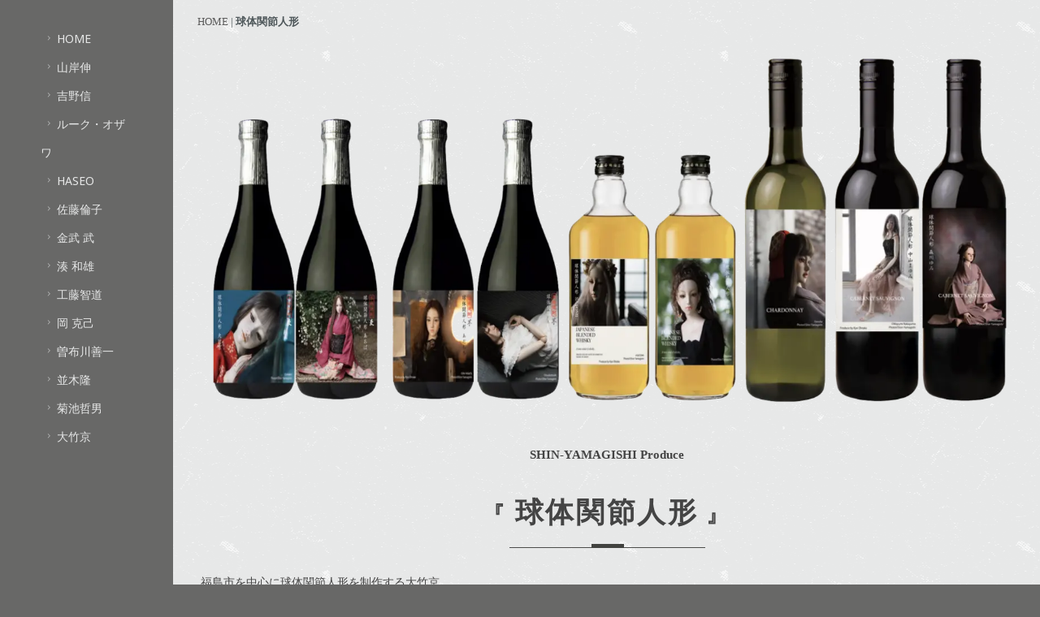

--- FILE ---
content_type: text/html
request_url: https://ebisuan.sakura.ne.jp/product/shin-yamagishi/ohtakekyo.html
body_size: 52736
content:
<!DOCTYPE html>
<html lang="ja-JP">
 <head> 
  <meta charset="UTF-8"> 
  <meta http-equiv="content-type" content="text/html; charset=UTF-8"> 
  <link rel="dns-prefetch" href="//module.bindsite.jp"> 
  <link rel="dns-prefetch" href="//webfont-pub.weblife.me"> 
  <meta name="robots" content="index"> 
  <meta name="viewport" content="width=device-width, initial-scale=1"> 
  <meta name="description" content="福島市を中心に球体関節人形を制作する大竹京 独学で人形制作を始め、県内だけではなく東京や福岡などでもドールアート展を開催。全国で人形制作の教室を開いている。球体関節人形作家・大竹京さんとその生徒の作品を写真家山岸伸氏がコラボレーションで撮影した写真をお酒のラベルにしました。"> 
  <meta property="og:title" content="球体関節人形"> 
  <meta property="og:type" content="website"> 
  <meta property="og:url" content="https://www.ebisu-do.jp/shin-yamagishi/ohtakekyo.html"> 
  <meta property="og:site_name" content="山岸伸プロデュース"> 
  <meta property="og:description" content="福島市を中心に球体関節人形を制作する大竹京 独学で人形制作を始め、県内だけではなく東京や福岡などでもドールアート展を開催。全国で人形制作の教室を開いている。球体関節人形作家・大竹京さんとその生徒の作品を写真家山岸伸氏がコラボレーションで撮影した写真をお酒のラベルにしました。"> 
  <link rel="canonical" href="https://ebisuan.sakura.ne.jp/ohtakekyo.html"> 
  <link rel="apple-touch-icon-precomposed" href="_src/62143632/sin.png"> 
  <title>球体関節人形</title> 
  <link rel="shortcut icon" href="_src/62143631/favicon.ico"> 
  <link rel="stylesheet" type="text/css" href="_module/styles/bind.css?v=17.0.6" id="bind-css"> 
  <link rel="stylesheet" type="text/css" href="_dress/po012c/base.css?1766038841033"> 
  <link rel="stylesheet" type="text/css" href="ohtakekyo.css?1766038841038c0100" id="page-css">    
  <link rel="stylesheet" type="text/css" href="https://fonts.googleapis.com/css?family=Noto+Sans:100,200,300,regular,500,600,700,800,900,100italic,200italic,300italic,italic,500italic,600italic,700italic,800italic,900italic&amp;display=swap"> 
  <link rel="stylesheet" type="text/css" href="https://fonts.googleapis.com/css?family=Montserrat:100,200,300,regular,500,600,700,800,900,100italic,200italic,300italic,italic,500italic,600italic,700italic,800italic,900italic&amp;display=swap"> 
  <link rel="stylesheet" type="text/css" href="https://fonts.googleapis.com/css?family=Raleway+Dots:regular&amp;display=swap"> 
  <link rel="stylesheet" type="text/css" href="_webfonts.css?1766038841045" id="webfont-css"> 
  <link rel="stylesheet" type="text/css" href="_csslinkbtn/btn-import.css?1656310668719" id="linkbtn-css"> 
  <script type="application/ld+json">
[
        {
        "@context": "https://schema.org",
        "@type": "WebSite",
        "name": "山岸伸プロデュース",
        "url": "https://ebisuan.sakura.ne.jp/"
    },
        {
        "@context": "https://schema.org",
        "@type": "WebPage",
        "@id": "https://ebisuan.sakura.ne.jp/ohtakekyo.html#webpage",
        "name": "球体関節人形│山岸伸プロデュース",
        "url": "https://ebisuan.sakura.ne.jp/ohtakekyo.html",
        "description": "福島市を中心に球体関節人形を制作する大竹京 独学で人形制作を始め、県内だけではなく東京や福岡などでもドールアート展を開催。全国で人形制作の教室を開いている。球体関節人形作家・大竹京さんとその生徒の作品を写真家山岸伸氏がコラボレーションで撮影した写真をお酒のラベルにしました。",
        "image": "https://ebisuan.sakura.ne.jp/bdflashinfo/thumbnail.png",
        "datePublished": "2022-03-10T13:14:16Z",
        "dateModified": "2022-03-10T13:14:16Z"
    },
    {
    "@context": "https://schema.org",
    "@type": "BreadcrumbList",
    "itemListElement":     [
                {
            "@type": "ListItem",
            "position": 1,
            "name": "山岸伸プロデュース",
            "item": "https://ebisuan.sakura.ne.jp/"
        },
                {
            "@type": "ListItem",
            "position": 2,
            "name": "球体関節人形"
        }
    ]
}
]
</script> 
  <meta name="referrer" content="no-referrer-when-downgrade"> 
 </head> 
 <body id="l-3" class="l-3 -dress_po012c bd-webp" data-type="responsive" data-fontplus="1" data-ga-traking="true" data-page-animation="none"> 
  <div id="page" class="bg-window "> 
   <div class="bg-document"> 
    <noscript> 
     <div id="js-off"> 
      <img src="_module/images/noscript.gif" alt="Enable JavaScript in your browser. このウェブサイトはJavaScriptをオンにしてご覧下さい。"> 
     </div> 
    </noscript> 
    <div id="a-header" data-float="false" class="a-header   cssskin-_area_header"> 
     <header> 
      <div class="site_frame"> 
       <section> 
        <div id="bk60338238" class="b-plain cssskin-_block_header" data-bk-id="bk60338238"> 
         <div class=" column -column1"> 
         </div> 
        </div> 
       </section> 
      </div> 
     </header> 
    </div> 
    <div id="a-ghost_header" data-effect="fade" data-float="true" class="a-ghost_header js-ghost_mode  cssskin-_block_ghost_header"> 
     <header> 
      <div class="site_frame"> 
       <section> 
        <div id="bk60338066" class="b-plain c-space_normal c-sp-space_normal c-sp-padding_normal cssskin-_block_ghost_header" data-bk-id="bk60338066"> 
         <div class=" column -column1"> 
          <nav> 
           <div id="js-globalNavigation" data-slide-type="rightSlide" data-btn-position="leftTop"> 
            <div class=" -menu_center"> 
             <ul class="c-menu -menu_c menu-parts"> 
              <li><a href="ohtakekyo.html#1" data-mypid="4088200" class=" js-link_scroller">本格焼酎 麦</a></li> 
              <li><a href="ohtakekyo.html#2" data-mypid="4088200" class=" js-link_scroller">本格焼酎 芋</a></li> 
              <li><a href="ohtakekyo.html#3" data-mypid="4088200" class=" js-link_scroller">ウイスキー</a></li> 
              <li><a href="ohtakekyo.html#4" data-mypid="4088200" class=" js-link_scroller">シャルドネ</a></li> 
              <li><a href="ohtakekyo.html#5" data-mypid="4088200" class=" js-link_scroller">カベルネ・ソーヴィニヨン</a></li> 
             </ul> 
            </div> 
           </div> 
           <div id="spNavigationTrigger" class=" c-sp_navigation_btn"></div> 
          </nav> 
         </div> 
        </div> 
       </section> 
      </div> 
     </header> 
    </div> 
    <div id="a-billboard" class="a-billboard    cssskin-_area_billboard"> 
     <div class="site_frame"> 
      <section> 
       <div id="bk60338215" class="b-plain cssskin-_block_billboard" data-bk-id="bk60338215"> 
        <div class=" column -column1"> 
        </div> 
       </div> 
      </section> 
     </div> 
    </div> 
    <main> 
     <div id="a-site_contents" class="a-site_contents  noskin"> 
      <article> 
       <div class="site_frame"> 
        <div class="g-column"> 
         <div id="a-main" class="a-main column -col10 "> 
          <section> 
           <div id="bk60338049" class="b-plain c-space_normal c-sp-space_normal cssskin-_block_main" data-bk-id="bk60338049" data-shared="true" data-sharedname="パンクくずリスト"> 
            <div class=" column -column1"> 
             <div class=" c-body c-left"> 
              <div class="c-breadcrumb"> 
               <a href="./" data-pid="4088192">HOME</a> | 
               <em>球体関節人形</em> 
              </div> 
             </div> 
            </div> 
           </div> 
           <div id="bk60338233" class="b-plain c-space_normal c-sp-space_normal c-sp-padding_init cssskin-_block_main" data-bk-id="bk60338233"> 
            <div class=" column -column1"> 
             <div class=" c-body c-center"> 
              <div class="c-img   "> 
               <picture> 
                <source type="image/webp" srcset="_src/62143861/8_20211215161233814.webp?v=1656310668719"> 
                <img src="_src/62143861/8_20211215161233814.png?v=1656310668719" width="1904" height="870" alt="" id="imgsrc62143861_1" loading="lazy"> 
               </picture> 
              </div> 
             </div> 
            </div> 
           </div> 
           <div id="bk60338174" class="b-plain c-space_normal c-sp-space_normal c-sp-padding_normal cssskin-_block_main" data-bk-id="bk60338174"> 
            <div class=" column -column1"> 
             <div class="c-lead c-center"> 
              <span style="font-size:0.95em;" class=" webfont2">SHIN-YAMAGISHI Produce</span> 
             </div> 
             <h2 class=" c-title c-center">『 <span class=" d-large_font">球体関節人形</span>&nbsp;』</h2> 
             <p class=" c-body">福島市を中心に球体関節人形を制作する大竹京<br>独学で人形制作を始め、県内だけではなく東京や福岡などでもドールアート展を開催。全国で人形制作の教室を開いている。球体関節人形作家・大竹京さんとその生徒の作品を写真家山岸伸氏がコラボレーションで撮影した写真をお酒のラベルにしました。</p> 
            </div> 
           </div> 
           <div id="bk60338207" class="b-plain c-space_normal c-sp-space_normal cssskin-_block_main" data-bk-id="bk60338207"> 
            <div class=" column -column1"> 
             <h2 class=" c-title c-left">// Lineup</h2> 
            </div> 
           </div> 
           <div id="bk60338053" class="b-plain c-space_normal c-sp-space_normal c-padding_normal c-sp-padding_normal cssskin-_block_main -js-bindZoom" data-bk-id="bk60338053"> 
            <div class=" g-column -col2 -sp-col1" id="1"> 
             <div class=" column -column1"> 
              <div class=" c-body c-center"> 
               <div class="c-img   "> 
                <picture> 
                 <source type="image/webp" srcset="_src/62143649/2.webp?v=1656310668719"> 
                 <img src="_src/62143649/2.png?v=1656310668719" width="1000" height="1000" alt="芋焼酎" id="imgsrc62143649_1" loading="lazy"> 
                </picture> 
               </div> 
              </div> 
              <h3 class=" c-large_headline c-center">球体関節人形 大竹京 麦焼酎</h3> 
              <h4 class=" c-small_headline c-left">モンドセレクション3年連続金賞</h4> 
              <p class=" c-body">厳選された大麦を使用し、白麹で仕込みました。<br>どんな料理にも合わせやすい白麹のスッキリとした軽快な飲み口の麦焼酎です。</p> 
              <table class="c-list_news"> 
               <tbody> 
                <tr> 
                 <th>製造</th> 
                 <td> <p>鹿児島県：三和酒造</p></td> 
                </tr> 
                <tr> 
                 <th>原材料</th> 
                 <td> <p>大麦／麦麹／720mlアルコール分：25度</p></td> 
                </tr> 
               </tbody> 
              </table> 
              <p class=" c-body">&nbsp;</p> 
             </div> 
             <div class=" column -column2 -column-lasts"> 
              <div class=" c-body c-center"> 
               <div class="c-img   "> 
                <a href="_src/62143648/1.png?v=1656310668719" class="js-zoomImage" rel="width=1000,height=1000"> 
                 <picture> 
                  <source type="image/webp" srcset="_src/62143647/1.webp?v=1656310668719"> 
                  <img src="_src/62143647/1.png?v=1656310668719" width="1000" height="1000" alt="大竹京" id="imgsrc62143647_1" loading="lazy"> 
                 </picture></a> 
               </div> 
              </div> 
              <div class=" c-body c-center"> 
               <script type="text/javascript" src="https://ebisudo.shop-pro.jp/?mode=cartjs&amp;pid=156302766&amp;style=normal_gray&amp;name=n&amp;img=n&amp;expl=n&amp;stock=n&amp;price=y&amp;optview=n&amp;inq=n&amp;sk=n" charset="euc-jp"></script> 
              </div> 
             </div> 
            </div> 
           </div> 
           <div id="bk60338055" class="b-plain c-space_normal c-sp-space_normal c-padding_normal c-sp-padding_normal cssskin-_block_main -js-bindZoom" data-bk-id="bk60338055"> 
            <div class=" g-column -col2 -sp-col1"> 
             <div class=" column -column1"> 
              <div class=" c-body c-center"> 
               <div class="c-img   "> 
                <picture> 
                 <source type="image/webp" srcset="_src/62143651/4.webp?v=1656310668719"> 
                 <img src="_src/62143651/4.png?v=1656310668719" width="1000" height="1000" alt="麦焼酎" id="imgsrc62143651_1" loading="lazy"> 
                </picture> 
               </div> 
              </div> 
              <h3 class=" c-large_headline c-center">球体関節人形 あおば 麦焼酎</h3> 
              <h4 class=" c-small_headline c-left">モンドセレクション3年連続金賞</h4> 
              <p class=" c-body">厳選された大麦を使用し、白麹で仕込みました。<br>どんな料理にも合わせやすい白麹のスッキリとした軽快な飲み口の麦焼酎です。</p> 
              <table class="c-list_news"> 
               <tbody> 
                <tr> 
                 <th>製造</th> 
                 <td> <p>鹿児島県：三和酒造</p></td> 
                </tr> 
                <tr> 
                 <th>原材料</th> 
                 <td> <p>大麦／麦麹／720mlアルコール分：25度</p></td> 
                </tr> 
               </tbody> 
              </table> 
              <p class=" c-body">&nbsp;</p> 
             </div> 
             <div class=" column -column2 -column-lasts"> 
              <div class=" c-body c-center"> 
               <div class="c-img   "> 
                <a href="_src/62143654/3.png?v=1656310668719" class="js-zoomImage" rel="width=1000,height=1000"> 
                 <picture> 
                  <source type="image/webp" srcset="_src/62143653/3.webp?v=1656310668719"> 
                  <img src="_src/62143653/3.png?v=1656310668719" width="1000" height="1000" alt="" id="imgsrc62143653_1" loading="lazy"> 
                 </picture></a> 
               </div> 
              </div> 
              <div class=" c-body c-center"> 
               <script type="text/javascript" src="https://ebisudo.shop-pro.jp/?mode=cartjs&amp;pid=156302786&amp;style=normal_gray&amp;name=n&amp;img=n&amp;expl=n&amp;stock=n&amp;price=y&amp;optview=n&amp;inq=n&amp;sk=n" charset="euc-jp"></script> 
              </div> 
             </div> 
            </div> 
           </div> 
           <div id="bk60338052" class="b-plain c-space_normal c-sp-space_normal cssskin-_block_main" data-bk-id="bk60338052"> 
            <div class=" column -column1"> 
             <hr class="c-hr"> 
            </div> 
           </div> 
           <div id="bk60338073" class="b-plain c-space_normal c-sp-space_normal c-padding_normal c-sp-padding_normal cssskin-_block_main -js-bindZoom" data-bk-id="bk60338073"> 
            <div class=" g-column -col2 -sp-col1" id="2"> 
             <div class=" column -column1"> 
              <div class=" c-body c-center"> 
               <div class="c-img   "> 
                <picture> 
                 <source type="image/webp" srcset="_src/62143669/6.webp?v=1656310668719"> 
                 <img src="_src/62143669/6.png?v=1656310668719" width="1000" height="1000" alt="麦焼酎" id="imgsrc62143669_1" loading="lazy"> 
                </picture> 
               </div> 
              </div> 
              <h3 class=" c-large_headline c-center">球体関節人形 あだち杏 芋焼酎</h3> 
              <h4 class=" c-small_headline c-left">現代の感覚と昔ながらの製法が、素晴らしい味わいを醸し出す</h4> 
              <p class=" c-body">口に含むと芋の甘さが口いっぱいに広がり、スッキリとした味わいでバランスが絶妙の芋焼酎です。</p> 
              <table class="c-list_news"> 
               <tbody> 
                <tr> 
                 <th>製造</th> 
                 <td> <p>鹿児島県：神酒造</p></td> 
                </tr> 
                <tr> 
                 <th>原材料</th> 
                 <td> <p>さつま芋／米麹／720ml　アルコール度数：25度</p></td> 
                </tr> 
               </tbody> 
              </table> 
             </div> 
             <div class=" column -column2 -column-lasts"> 
              <div class=" c-body c-center"> 
               <div class="c-img   "> 
                <a href="_src/62143668/5.png?v=1656310668719" class="js-zoomImage" rel="width=1000,height=1000"> 
                 <picture> 
                  <source type="image/webp" srcset="_src/62143667/5.webp?v=1656310668719"> 
                  <img src="_src/62143667/5.png?v=1656310668719" width="1000" height="1000" alt="球体関節人形　あだち杏" id="imgsrc62143667_1" loading="lazy"> 
                 </picture></a> 
               </div> 
              </div> 
              <div class=" c-body c-center"> 
               <script type="text/javascript" src="https://ebisudo.shop-pro.jp/?mode=cartjs&amp;pid=156302698&amp;style=normal_gray&amp;name=n&amp;img=n&amp;expl=n&amp;stock=n&amp;price=y&amp;optview=n&amp;inq=n&amp;sk=n" charset="euc-jp"></script> 
              </div> 
             </div> 
            </div> 
           </div> 
           <div id="bk60338074" class="b-plain c-space_normal c-sp-space_normal c-padding_normal c-sp-padding_normal cssskin-_block_main -js-bindZoom" data-bk-id="bk60338074"> 
            <div class=" g-column -col2 -sp-col1"> 
             <div class=" column -column1"> 
              <div class=" c-body c-center"> 
               <div class="c-img   "> 
                <picture> 
                 <source type="image/webp" srcset="_src/62143671/8.webp?v=1656310668719"> 
                 <img src="_src/62143671/8.png?v=1656310668719" width="1000" height="1000" alt="麦焼酎" id="imgsrc62143671_1" loading="lazy"> 
                </picture> 
               </div> 
              </div> 
              <h3 class=" c-large_headline c-center">球体関節人形 月見月 芋焼酎</h3> 
              <h4 class=" c-small_headline c-left">現代の感覚と昔ながらの製法が、素晴らしい味わいを醸し出す</h4> 
              <p class=" c-body">口に含むと芋の甘さが口いっぱいに広がり、スッキリとした味わいでバランスが絶妙の芋焼酎です。</p> 
              <table class="c-list_news"> 
               <tbody> 
                <tr> 
                 <th>製造</th> 
                 <td> <p>鹿児島県：神酒造</p></td> 
                </tr> 
                <tr> 
                 <th>原材料</th> 
                 <td> <p>さつま芋／米麹／720ml　アルコール度数：25度</p></td> 
                </tr> 
               </tbody> 
              </table> 
             </div> 
             <div class=" column -column2 -column-lasts"> 
              <div class=" c-body c-center"> 
               <div class="c-img   "> 
                <a href="_src/62143674/7.png?v=1656310668719" class="js-zoomImage" rel="width=1000,height=1000"> 
                 <picture> 
                  <source type="image/webp" srcset="_src/62143673/7.webp?v=1656310668719"> 
                  <img src="_src/62143673/7.png?v=1656310668719" width="1000" height="1000" alt="球体関節人形　月見月" id="imgsrc62143673_1" loading="lazy"> 
                 </picture></a> 
               </div> 
              </div> 
              <div class=" c-body c-center"> 
               <script type="text/javascript" src="https://ebisudo.shop-pro.jp/?mode=cartjs&amp;pid=156302719&amp;style=normal_gray&amp;name=n&amp;img=n&amp;expl=n&amp;stock=n&amp;price=y&amp;optview=n&amp;inq=n&amp;sk=n" charset="euc-jp"></script> 
              </div> 
             </div> 
            </div> 
           </div> 
           <div id="bk60338054" class="b-plain c-space_normal c-sp-space_normal cssskin-_block_main" data-bk-id="bk60338054"> 
            <div class=" column -column1"> 
             <hr class="c-hr"> 
            </div> 
           </div> 
           <div id="bk60338050" class="b-plain c-space_normal c-sp-space_normal c-padding_normal c-sp-padding_normal cssskin-_block_main -js-bindZoom" data-bk-id="bk60338050"> 
            <div class=" g-column -col2 -sp-col1" id="3"> 
             <div class=" column -column1"> 
              <div class=" c-body c-center"> 
               <div class="c-img   "> 
                <picture> 
                 <source type="image/webp" srcset="_src/62143639/10.webp?v=1656310668719"> 
                 <img src="_src/62143639/10.png?v=1656310668719" width="1000" height="1000" alt="ウイスキー" id="imgsrc62143639_1" loading="lazy"> 
                </picture> 
               </div>&nbsp; 
              </div> 
              <h3 class=" c-large_headline c-center">球体関節人形 SATOMI ウイスキー</h3> 
              <h4 class=" c-small_headline c-left">バニラやはちみつを思わせる甘い香り</h4> 
              <p class=" c-body">厳選されたオーク樽で熟成された原酒と、鳥取県倉吉の地下伏流水が見事にマッチ。</p> 
              <table class="c-list_news"> 
               <tbody> 
                <tr> 
                 <th>製　造</th> 
                 <td> <p>鳥取県：松井酒造合名会社</p></td> 
                </tr> 
                <tr> 
                 <th>原材料</th> 
                 <td> <p>モルト・グレーン／700mlアルコール度数：40%</p></td> 
                </tr> 
               </tbody> 
              </table> 
             </div> 
             <div class=" column -column2 -column-lasts"> 
              <div class=" c-body c-center"> 
               <div class="c-img   "> 
                <a href="_src/62143642/9.png?v=1656310668719" class="js-zoomImage" rel="width=1000,height=1000"> 
                 <picture> 
                  <source type="image/webp" srcset="_src/62143641/9.webp?v=1656310668719"> 
                  <img src="_src/62143641/9.png?v=1656310668719" width="1000" height="1000" alt="球体関節人形SATOMI" id="imgsrc62143641_1" loading="lazy"> 
                 </picture></a> 
               </div> 
              </div> 
              <div class=" c-body c-center"> 
               <script type="text/javascript" src="https://ebisudo.shop-pro.jp/?mode=cartjs&amp;pid=156302629&amp;style=normal_gray&amp;name=n&amp;img=n&amp;expl=n&amp;stock=n&amp;price=y&amp;optview=n&amp;inq=n&amp;sk=n" charset="euc-jp"></script> 
              </div> 
             </div> 
            </div> 
           </div> 
           <div id="bk60338051" class="b-plain c-space_normal c-sp-space_normal c-padding_normal c-sp-padding_normal cssskin-_block_main -js-bindZoom" data-bk-id="bk60338051"> 
            <div class=" g-column -col2 -sp-col1"> 
             <div class=" column -column1"> 
              <div class=" c-body c-center"> 
               <div class="c-img   "> 
                <picture> 
                 <source type="image/webp" srcset="_src/62143645/12.webp?v=1656310668719"> 
                 <img src="_src/62143645/12.png?v=1656310668719" width="1000" height="1000" alt="ウイスキー" id="imgsrc62143645_1" loading="lazy"> 
                </picture> 
               </div>&nbsp; 
              </div> 
              <h3 class=" c-large_headline c-center">球体関節人形 由里姉 ウイスキー</h3> 
              <h4 class=" c-small_headline c-center">バニラやはちみつを思わせる甘い香り</h4> 
              <p class=" c-body">厳選されたオーク樽で熟成された原酒と、鳥取県倉吉の地下伏流水が見事にマッチ。</p> 
              <table class="c-list_news"> 
               <tbody> 
                <tr> 
                 <th>製　造</th> 
                 <td> <p>鳥取県：松井酒造合名会社</p></td> 
                </tr> 
                <tr> 
                 <th>原材料</th> 
                 <td> <p>モルト・グレーン／700mlアルコール度数：40%</p></td> 
                </tr> 
               </tbody> 
              </table> 
             </div> 
             <div class=" column -column2 -column-lasts"> 
              <div class=" c-body c-center"> 
               <div class="c-img   "> 
                <a href="_src/62143644/11.png?v=1656310668719" class="js-zoomImage" rel="width=1000,height=1000"> 
                 <picture> 
                  <source type="image/webp" srcset="_src/62143643/11.webp?v=1656310668719"> 
                  <img src="_src/62143643/11.png?v=1656310668719" width="1000" height="1000" alt="球体関節人形 由里姉" id="imgsrc62143643_1" loading="lazy"> 
                 </picture></a> 
               </div> 
              </div> 
              <div class=" c-body c-center"> 
               <script type="text/javascript" src="https://ebisudo.shop-pro.jp/?mode=cartjs&amp;pid=156302655&amp;style=normal_gray&amp;name=n&amp;img=n&amp;expl=n&amp;stock=n&amp;price=y&amp;optview=n&amp;inq=n&amp;sk=n" charset="euc-jp"></script> 
              </div> 
             </div> 
            </div> 
           </div> 
           <div id="bk60338056" class="b-plain c-space_normal c-sp-space_normal cssskin-_block_main" data-bk-id="bk60338056"> 
            <div class=" column -column1"> 
             <hr class="c-hr"> 
            </div> 
           </div> 
           <div id="bk60338057" class="b-plain c-space_normal c-sp-space_normal c-padding_normal c-sp-padding_normal cssskin-_block_main -js-bindZoom" data-bk-id="bk60338057"> 
            <div class=" g-column -col2 -sp-col1" id="4"> 
             <div class=" column -column1"> 
              <div class=" c-body c-center"> 
               <div class="c-img   "> 
                <picture> 
                 <source type="image/webp" srcset="_src/62143655/18.webp?v=1656310668719"> 
                 <img src="_src/62143655/18.png?v=1656310668719" width="1000" height="1000" alt="シャルドネ" id="imgsrc62143655_1" loading="lazy"> 
                </picture> 
               </div> 
              </div> 
              <h3 class=" c-large_headline c-center">球体関節人形 明日花 シャルドネ</h3> 
              <h4 class=" c-small_headline c-left">少量タンク管理を行う、味にこだわった白ワイン</h4> 
              <p class=" c-body">グレープフルーツのような柑橘系の爽やかな香りと、やさしい樽の香りです。</p> 
              <table class="c-list_news"> 
               <tbody> 
                <tr> 
                 <th>生産国</th> 
                 <td> <p>オーストラリア</p></td> 
                </tr> 
                <tr> 
                 <th>原材料</th> 
                 <td> <p>シャルドネ／750ml アルコール度数：13.0%</p></td> 
                </tr> 
               </tbody> 
              </table> 
              <p class=" c-body">&nbsp;</p> 
             </div> 
             <div class=" column -column2 -column-lasts"> 
              <div class=" c-body c-center"> 
               <div class="c-img   "> 
                <a href="_src/62143658/17.png?v=1656310668719" class="js-zoomImage" rel="width=1000,height=1000"> 
                 <picture> 
                  <source type="image/webp" srcset="_src/62143657/17.webp?v=1656310668719"> 
                  <img src="_src/62143657/17.png?v=1656310668719" width="1000" height="1000" alt="球体関節人形 明日花" id="imgsrc62143657_1" loading="lazy"> 
                 </picture></a> 
               </div> 
              </div> 
              <div class=" c-body c-center"> 
               <script type="text/javascript" src="https://ebisudo.shop-pro.jp/?mode=cartjs&amp;pid=156302833&amp;style=normal_gray&amp;name=n&amp;img=n&amp;expl=n&amp;stock=n&amp;price=y&amp;optview=n&amp;inq=n&amp;sk=n" charset="euc-jp"></script> 
              </div> 
             </div> 
            </div> 
           </div> 
           <div id="bk60338058" class="b-plain c-space_normal c-sp-space_normal cssskin-_block_main" data-bk-id="bk60338058"> 
            <div class=" column -column1"> 
             <hr class="c-hr"> 
            </div> 
           </div> 
           <div id="bk60338059" class="b-plain c-space_normal c-sp-space_normal c-padding_normal c-sp-padding_normal cssskin-_block_main -js-bindZoom" data-bk-id="bk60338059"> 
            <div class=" g-column -col2 -sp-col1" id="5"> 
             <div class=" column -column1"> 
              <div class=" c-body c-center"> 
               <div class="c-img   "> 
                <picture> 
                 <source type="image/webp" srcset="_src/62143661/14.webp?v=1656310668719"> 
                 <img src="_src/62143661/14.png?v=1656310668719" width="1000" height="1000" alt="カベルネソーヴィニヨン" id="imgsrc62143661_1" loading="lazy"> 
                </picture> 
               </div>&nbsp; 
              </div> 
              <h3 class=" c-large_headline c-center">球体関節人形<br>中山まゆみ カベルネ・ソーヴィニヨン</h3> 
              <h4 class=" c-small_headline c-left">収量制限を行い果実味の強い赤ワイン</h4> 
              <p class=" c-body">ラズベリーのようなフルーティーで広がりのある香りで、豊かな果実味となめらかな渋み、心地よい酸味もあるバランスのとれた赤ワイン。</p> 
              <table class="c-list_news"> 
               <tbody> 
                <tr> 
                 <th>原産国</th> 
                 <td> <p>チリ</p></td> 
                </tr> 
                <tr> 
                 <th>原材料</th> 
                 <td> <p>カベルネ・ソーヴィニヨン／750ml アルコール度数：13.0% 辛口</p></td> 
                </tr> 
               </tbody> 
              </table> 
              <p class=" c-body">&nbsp;</p> 
             </div> 
             <div class=" column -column2 -column-lasts"> 
              <div class=" c-body c-center"> 
               <div class="c-img   "> 
                <a href="_src/62143660/13.png?v=1656310668719" class="js-zoomImage" rel="width=1000,height=1000"> 
                 <picture> 
                  <source type="image/webp" srcset="_src/62143659/13.webp?v=1656310668719"> 
                  <img src="_src/62143659/13.png?v=1656310668719" width="1000" height="1000" alt="球体関節人形 中山まゆみ" id="imgsrc62143659_1" loading="lazy"> 
                 </picture></a> 
               </div> 
              </div> 
              <div class=" c-body c-center"> 
               <script type="text/javascript" src="https://ebisudo.shop-pro.jp/?mode=cartjs&amp;pid=156302875&amp;style=normal_gray&amp;name=n&amp;img=n&amp;expl=n&amp;stock=n&amp;price=y&amp;optview=n&amp;inq=n&amp;sk=n" charset="euc-jp"></script> 
              </div> 
             </div> 
            </div> 
           </div> 
           <div id="bk60338060" class="b-plain c-space_normal c-sp-space_normal c-padding_normal c-sp-padding_normal cssskin-_block_main" data-bk-id="bk60338060"> 
            <div class=" g-column -col2 -sp-col1"> 
             <div class=" column -column1"> 
              <div class=" c-body c-center"> 
               <div class="c-img   "> 
                <picture> 
                 <source type="image/webp" srcset="_src/62143663/16.webp?v=1656310668719"> 
                 <img src="_src/62143663/16.png?v=1656310668719" width="1000" height="1000" alt="カベルネソーヴィニヨン" id="imgsrc62143663_1" loading="lazy"> 
                </picture> 
               </div>&nbsp; 
              </div> 
              <h3 class=" c-large_headline c-center">球体関節人形<br>森川ゆみ カベルネ・ソーヴィニヨン</h3> 
              <h4 class=" c-small_headline c-left">収量制限を行い果実味の強い赤ワイン</h4> 
              <p class=" c-body">ラズベリーのようなフルーティーで広がりのある香りで、豊かな果実味となめらかな渋み、心地よい酸味もあるバランスのとれた赤ワイン。</p> 
              <table class="c-list_news"> 
               <tbody> 
                <tr> 
                 <th>原産国</th> 
                 <td> <p>チリ</p></td> 
                </tr> 
                <tr> 
                 <th>原材料</th> 
                 <td> <p>カベルネ・ソーヴィニヨン／750ml アルコール度数：13.0% 辛口</p></td> 
                </tr> 
               </tbody> 
              </table> 
              <p class=" c-body">&nbsp;</p> 
             </div> 
             <div class=" column -column2 -column-lasts"> 
              <div class=" c-body c-center"> 
               <div class="c-img   "> 
                <picture> 
                 <source type="image/webp" srcset="_src/62143665/15.webp?v=1656310668719"> 
                 <img src="_src/62143665/15.png?v=1656310668719" width="1000" height="1000" alt="球体関節人形 森川ゆみ" id="imgsrc62143665_1" loading="lazy"> 
                </picture> 
               </div> 
              </div> 
              <div class=" c-body c-center"> 
               <script type="text/javascript" src="https://ebisudo.shop-pro.jp/?mode=cartjs&amp;pid=156302898&amp;style=normal_gray&amp;name=n&amp;img=n&amp;expl=n&amp;stock=n&amp;price=y&amp;optview=n&amp;inq=n&amp;sk=n" charset="euc-jp"></script> 
              </div> 
             </div> 
            </div> 
           </div> 
           <div id="bk60338061" class="b-plain c-space_normal c-sp-space_normal cssskin-_block_main" data-bk-id="bk60338061"> 
            <div class=" column -column1"> 
             <hr class="c-hr"> 
            </div> 
           </div> 
           <div id="bk60338062" class="b-plain c-space_normal c-sp-space_normal cssskin-_block_main" data-bk-id="bk60338062"> 
            <div class=" column -column1"> 
             <h4 class=" c-small_headline"><span class="bindicon-camera"></span>他のプロデュース作品</h4> 
            </div> 
           </div> 
           <div id="bk60338202" class="b-plain c-space_narrow c-sp-space_init c-sp-padding_narrow cssskin-_block_main" data-bk-id="bk60338202" data-shared="true" data-sharedname="写真家バナー"> 
            <div class=" g-column -col4 -sp-col2"> 
             <div class=" column -column1"> 
              <div class=" c-body c-left"> 
               <div class="c-img    js-mouse_overs"> 
                <a href="banba.html" data-pid="4088193"> 
                 <picture> 
                  <source type="image/webp" srcset="_src/62143712/1_20211213164100492.webp?v=1656310668719"> 
                  <img src="_src/62143712/1_20211213164100492.png?v=1656310668719" width="1200" height="400" alt="山岸伸" id="imgsrc62143712_1" loading="lazy"> 
                 </picture> 
                 <picture> 
                  <source type="image/webp" srcset="_src/62143713/1_20211213164100492.webp?v=1656310668719"> 
                  <img src="_src/62143713/1_20211213164100492.png?v=1656310668719" alt="山岸伸" id="imgsrc62143713_2" class=" js-over_img"> 
                 </picture></a> 
               </div> 
              </div> 
             </div> 
             <div class=" column -column2"> 
              <div class=" c-body c-left"> 
               <div class="c-img    js-mouse_overs"> 
                <a href="widllife.html" data-pid="4088754"> 
                 <picture> 
                  <source type="image/webp" srcset="_src/62168233/ba.webp?v=1656310668719"> 
                  <img src="_src/62168233/ba.png?v=1656310668719" width="1200" height="400" alt="吉野信" id="imgsrc62168233_1" loading="lazy"> 
                 </picture> 
                 <picture> 
                  <source type="image/webp" srcset="_src/62168235/ba.webp?v=1656310668719"> 
                  <img src="_src/62168235/ba.png?v=1656310668719" alt="吉野信" id="imgsrc62168235_2" class=" js-over_img"> 
                 </picture></a> 
               </div> 
              </div> 
             </div> 
             <div class=" column -column3"> 
              <div class=" c-body c-left"> 
               <div class="c-img    js-mouse_overs"> 
                <a href="JETLINER.html" data-pid="4088194"> 
                 <picture> 
                  <source type="image/webp" srcset="_src/62143715/2_20211213164115738.webp?v=1656310668719"> 
                  <img src="_src/62143715/2_20211213164115738.png?v=1656310668719" width="1200" height="400" alt="ルーク・オザワ" id="imgsrc62143715_1" loading="lazy"> 
                 </picture> 
                 <picture> 
                  <source type="image/webp" srcset="_src/62143716/2_20211213164115738.webp?v=1656310668719"> 
                  <img src="_src/62143716/2_20211213164115738.png?v=1656310668719" alt="ルーク・オザワ" id="imgsrc62143716_2" class=" js-over_img"> 
                 </picture></a> 
               </div> 
              </div> 
             </div> 
             <div class=" column -column4 -column-lasts"> 
              <div class=" c-body c-left"> 
               <div class="c-img    js-mouse_overs"> 
                <a href="HASEO.html" data-pid="4088195"> 
                 <picture> 
                  <source type="image/webp" srcset="_src/62143718/3_20211213164126494.webp?v=1656310668719"> 
                  <img src="_src/62143718/3_20211213164126494.png?v=1656310668719" width="1200" height="400" alt="HASEO" id="imgsrc62143718_1" loading="lazy"> 
                 </picture> 
                 <picture> 
                  <source type="image/webp" srcset="_src/62143719/3_20211213164126494.webp?v=1656310668719"> 
                  <img src="_src/62143719/3_20211213164126494.png?v=1656310668719" alt="HASEO" id="imgsrc62143719_2" class=" js-over_img"> 
                 </picture></a> 
               </div> 
              </div> 
             </div> 
             <div class=" column -column1"> 
              <div class=" c-body c-left"> 
               <div class="c-img    js-mouse_overs"> 
                <a href="rinco.html" data-pid="4088196"> 
                 <picture> 
                  <source type="image/webp" srcset="_src/62143703/4_20211213164136349.webp?v=1656310668719"> 
                  <img src="_src/62143703/4_20211213164136349.png?v=1656310668719" width="1200" height="400" alt="佐藤倫子" id="imgsrc62143703_1" loading="lazy"> 
                 </picture> 
                 <picture> 
                  <source type="image/webp" srcset="_src/62143704/4_20211213164136349.webp?v=1656310668719"> 
                  <img src="_src/62143704/4_20211213164136349.png?v=1656310668719" alt="佐藤倫子" id="imgsrc62143704_2" class=" js-over_img"> 
                 </picture></a> 
               </div> 
              </div> 
             </div> 
             <div class=" column -column2"> 
              <div class=" c-body c-left"> 
               <div class="c-img    js-mouse_overs"> 
                <a href="HANABI.html" data-pid="4088197"> 
                 <picture> 
                  <source type="image/webp" srcset="_src/62143706/5_20211213164146884.webp?v=1656310668719"> 
                  <img src="_src/62143706/5_20211213164146884.png?v=1656310668719" width="1200" height="400" alt="金武 武" id="imgsrc62143706_1" loading="lazy"> 
                 </picture> 
                 <picture> 
                  <source type="image/webp" srcset="_src/62143707/5_20211213164146884.webp?v=1656310668719"> 
                  <img src="_src/62143707/5_20211213164146884.png?v=1656310668719" alt="金武 武" id="imgsrc62143707_2" class=" js-over_img"> 
                 </picture></a> 
               </div> 
              </div> 
             </div> 
             <div class=" column -column3"> 
              <div class=" c-body c-left"> 
               <div class="c-img    js-mouse_overs"> 
                <a href="anetsutaiokinawa.html" data-pid="4088198"> 
                 <picture> 
                  <source type="image/webp" srcset="_src/62143709/6.webp?v=1656310668719"> 
                  <img src="_src/62143709/6.png?v=1656310668719" width="1200" height="400" alt="湊 和雄" id="imgsrc62143709_1" loading="lazy"> 
                 </picture> 
                 <picture> 
                  <source type="image/webp" srcset="_src/62143710/6.webp?v=1656310668719"> 
                  <img src="_src/62143710/6.png?v=1656310668719" alt="湊 和雄" id="imgsrc62143710_2" class=" js-over_img"> 
                 </picture></a> 
               </div> 
              </div> 
             </div> 
             <div class=" column -column4 -column-lasts"> 
              <div class=" c-body c-left"> 
               <div class="c-img    js-mouse_overs"> 
                <a href="retutou.html" data-pid="4088199"> 
                 <picture> 
                  <source type="image/webp" srcset="_src/62143691/7.webp?v=1656310668719"> 
                  <img src="_src/62143691/7.png?v=1656310668719" width="1200" height="400" alt="工藤智道" id="imgsrc62143691_1" loading="lazy"> 
                 </picture> 
                 <picture> 
                  <source type="image/webp" srcset="_src/62143692/7.webp?v=1656310668719"> 
                  <img src="_src/62143692/7.png?v=1656310668719" alt="工藤智道" id="imgsrc62143692_2" class=" js-over_img"> 
                 </picture></a> 
               </div> 
              </div> 
             </div> 
             <div class=" column -column1"> 
              <div class=" c-body c-left"> 
               <div class="c-img    js-mouse_overs"> 
                <a href="toudai.html" data-pid="4088201"> 
                 <picture> 
                  <source type="image/webp" srcset="_src/62143697/9.webp?v=1656310668719"> 
                  <img src="_src/62143697/9.png?v=1656310668719" width="1200" height="375" alt="日本の灯台" id="imgsrc62143697_1" loading="lazy"> 
                 </picture> 
                 <picture> 
                  <source type="image/webp" srcset="_src/62143698/9.webp?v=1656310668719"> 
                  <img src="_src/62143698/9.png?v=1656310668719" alt="日本の灯台" id="imgsrc62143698_2" class=" js-over_img"> 
                 </picture></a> 
               </div> 
              </div> 
             </div> 
             <div class=" column -column2"> 
              <div class=" c-body c-left"> 
               <div class="c-img    js-mouse_overs"> 
                <a href="fujisan.html" data-pid="4088202"> 
                 <picture> 
                  <source type="image/webp" srcset="_src/62143700/10.webp?v=1656310668719"> 
                  <img src="_src/62143700/10.png?v=1656310668719" width="1200" height="400" alt="富士山" id="imgsrc62143700_1" loading="lazy"> 
                 </picture> 
                 <picture> 
                  <source type="image/webp" srcset="_src/62143701/10.webp?v=1656310668719"> 
                  <img src="_src/62143701/10.png?v=1656310668719" alt="富士山" id="imgsrc62143701_2" class=" js-over_img"> 
                 </picture></a> 
               </div> 
              </div> 
             </div> 
             <div class=" column -column3"> 
              <div class=" c-body c-left"> 
               <div class="c-img    js-mouse_overs"> 
                <a href="irodori.html" data-pid="4088203"> 
                 <picture> 
                  <source type="image/webp" srcset="_src/62143721/11.webp?v=1656310668719"> 
                  <img src="_src/62143721/11.png?v=1656310668719" width="1200" height="400" alt="" id="imgsrc62143721_1" loading="lazy"> 
                 </picture> 
                 <picture> 
                  <source type="image/webp" srcset="_src/62143722/11.webp?v=1656310668719"> 
                  <img src="_src/62143722/11.png?v=1656310668719" alt="" id="imgsrc62143722_2" class=" js-over_img"> 
                 </picture></a> 
               </div> 
              </div> 
             </div> 
             <div class=" column -column4 -column-lasts"> 
              <div class=" c-body c-left"> 
               <div class="c-img    js-mouse_overs"> 
                <a href="hakuba.html" data-pid="4241584"> 
                 <picture> 
                  <source type="image/webp" srcset="_src/64442448/ba13.webp?v=1656310668719"> 
                  <img src="_src/64442448/ba13.png?v=1656310668719" width="1200" height="400" alt="" id="imgsrc64442448_1" loading="lazy"> 
                 </picture> 
                 <picture> 
                  <source type="image/webp" srcset="_src/64442452/ba13.webp?v=1656310668719"> 
                  <img src="_src/64442452/ba13.png?v=1656310668719" alt="" id="imgsrc64442452_2" class=" js-over_img"> 
                 </picture></a> 
               </div> 
              </div> 
             </div> 
             <div class=" column -column1"> 
              <div class=" c-body c-left"> 
               <div class="c-img    js-mouse_overs"> 
                <a href="ohtakekyo.html" data-mypid="4088200"> 
                 <picture> 
                  <source type="image/webp" srcset="_src/62168340/8.webp?v=1656310668719"> 
                  <img src="_src/62168340/8.png?v=1656310668719" width="1200" height="400" alt="球体関節人形" id="imgsrc62168340_1" loading="lazy"> 
                 </picture> 
                 <picture> 
                  <source type="image/webp" srcset="_src/62168339/8.webp?v=1656310668719"> 
                  <img src="_src/62168339/8.png?v=1656310668719" alt="球体関節人形" id="imgsrc62168339_2" class=" js-over_img"> 
                 </picture></a> 
               </div> 
              </div> 
             </div> 
            </div> 
           </div> 
          </section> 
         </div> 
         <div id="a-side-a" data-float="false" class="a-side-a column -col2 " data-fixed-size="null"> 
          <section> 
           <div id="bk60338150" class="b-plain c-space_normal c-sp-space_normal c-padding_normal c-sp-padding_normal is-sp-hide cssskin-_block_side_a" data-bk-id="bk60338150" data-shared="true" data-sharedname="S_navi" data-sticky="true"> 
            <div class=" column -column1"> 
             <nav> 
              <div class=" -menu_left"> 
               <ul class="c-menu -menu_a menu-parts -v"> 
                <li><a href="./" data-pid="4088192"><span class="bindicon-angle-right"></span>HOME</a></li> 
                <li><a href="banba.html" data-pid="4088193"><span class="bindicon-angle-right"></span>山岸伸</a></li> 
                <li><a href="widllife.html" data-pid="4088754"><span class="bindicon-angle-right"></span>吉野信</a></li> 
                <li><a href="JETLINER.html" data-pid="4088194"><span class="bindicon-angle-right"></span>ルーク・オザワ</a></li> 
                <li><a href="HASEO.html" data-pid="4088195"><span class="bindicon-angle-right"></span>HASEO</a></li> 
                <li><a href="rinco.html" data-pid="4088196"><span class="bindicon-angle-right"></span>佐藤倫子</a></li> 
                <li><a href="HANABI.html" data-pid="4088197"><span class="bindicon-angle-right"></span>金武 武</a></li> 
                <li><a href="anetsutaiokinawa.html" data-pid="4088198"><span class="bindicon-angle-right"></span>湊 和雄</a></li> 
                <li><a href="retutou.html" data-pid="4088199"><span class="bindicon-angle-right"></span>工藤智道</a></li> 
                <li><a href="toudai.html" data-pid="4088201"><span class="bindicon-angle-right"></span>岡 克己</a></li> 
                <li><a href="fujisan.html" data-pid="4088202"><span class="bindicon-angle-right"></span>曽布川善一</a></li> 
                <li><a href="irodori.html" data-pid="4088203"><span class="bindicon-angle-right"></span>並木隆</a></li> 
                <li><a href="hakuba.html" data-pid="4241584"><span class="bindicon-angle-right"></span>菊池哲男</a></li> 
                <li><a href="ohtakekyo.html" data-mypid="4088200" class=" c-current"><span class="bindicon-angle-right"></span>大竹京</a></li> 
               </ul> 
              </div> 
             </nav> 
            </div> 
           </div> 
          </section> 
         </div> 
        </div> 
       </div> 
      </article> 
     </div> 
    </main> 
    <div id="a-footer" data-float="false" class="a-footer   cssskin-_area_footer"> 
     <footer> 
      <div class="site_frame"> 
       <div id="bk60338064" class="b-plain c-space_normal c-sp-space_normal cssskin-_block_footer" data-bk-id="bk60338064" data-shared="true" data-sharedname="_フッタメニュー"> 
        <div class=" column -column1"> 
         <nav> 
          <div class=" -menu_center"> 
           <ul class="c-menu -menu_a menu-parts"> 
            <li><span class=" d-small_font"><a href="https://ebisudo.shop-pro.jp/?mode=sk#payment" target="_blank" rel="noopener noreferrer">支払い方法について</a></span></li> 
            <li><span class=" d-small_font"><a href="https://ebisudo.shop-pro.jp/?mode=sk" target="_blank" rel="noopener noreferrer">配送・送料について </a></span></li> 
            <li><span class=" d-small_font"><a href="https://ebisudo.shop-pro.jp/?mode=sk#cancel" target="_blank" rel="noopener noreferrer">返品について</a></span></li> 
            <li><span class=" d-small_font"><a href="https://ebisudo.shop-pro.jp/?mode=sk#info" target="_blank" rel="noopener noreferrer">特定商取引法に基づく表記</a></span></li> 
            <li><span class=" d-small_font"><a href="https://ebisudo.shop-pro.jp/?mode=privacy" target="_blank" rel="noopener noreferrer">プライバシーポリシー </a></span></li> 
            <li><span class=" d-small_font"><a href="https://ebisudo.shop-pro.jp/secure/?mode=inq&amp;shop_id=PA01427727" target="_blank" rel="noopener noreferrer">お問い合わせ</a></span></li> 
           </ul> 
          </div> 
         </nav> 
        </div> 
       </div> 
       <div id="bk60338065" class="b-plain c-space_normal c-sp-space_normal c-padding_normal c-sp-padding_normal cssskin-_block_footer" data-bk-id="bk60338065" data-shared="true" data-sharedname="_フッタ"> 
        <div class=" column -column1"> 
         <div class="c-credit c-center"> 
          <span class=" d-bold">produce by SHIN-YAMAGISHI</span> 
         </div> 
         <div class="c-credit c-center"> 
          <span style="background-color:initial; font-size:0.9em;" class=" d-gothic">Copyright <a href="https://www.ebisu-do.jp/" target="_blank" rel="noopener noreferrer">SATSUMA EBISUDO</a>. All Rights Reserved.</span> 
         </div> 
        </div> 
       </div> 
      </div> 
     </footer> 
    </div> 
    <div id="w-top-left" class="w-base w-top w-left"> 
     <div id="bk60338067" class="b-plain" data-bk-id="bk60338067"> 
      <div class=" column -column1"> 
      </div> 
     </div> 
    </div> 
    <div id="w-top-right" class="w-base w-top w-right"> 
     <div id="bk60338068" class="b-plain" data-bk-id="bk60338068"> 
      <div class=" column -column1"> 
      </div> 
     </div> 
    </div> 
    <div id="w-middle-left" class="w-base w-middle w-left"> 
     <div id="bk60338069" class="b-plain" data-bk-id="bk60338069"> 
      <div class=" column -column1"> 
      </div> 
     </div> 
    </div> 
    <div id="w-middle-right" class="w-base w-middle w-right"> 
     <div id="bk60338070" class="b-plain" data-bk-id="bk60338070"> 
      <div class=" column -column1"> 
      </div> 
     </div> 
    </div> 
    <div id="w-bottom-left" class="w-base w-bottom w-left"> 
     <div id="bk60338071" class="b-plain" data-bk-id="bk60338071"> 
      <div class=" column -column1"> 
      </div> 
     </div> 
    </div> 
    <div id="w-bottom-right" class="w-base w-bottom w-right"> 
     <div id="bk60338072" class="b-plain" data-bk-id="bk60338072"> 
      <div class=" column -column1"> 
      </div> 
     </div> 
    </div> 
   </div> 
  </div> 
  <script src="_module/lib/lib.js?v=17.0.6" defer></script> 
  <script src="_module/scripts/bind.js?v=17.0.6" id="script-js" defer></script> 
  <!--[if lt IE 9]><script src="_module/lib/html5shiv.min.js?v=17.0.6"></script><![endif]-->  
 </body>
</html>

--- FILE ---
content_type: text/css
request_url: https://ebisuan.sakura.ne.jp/product/shin-yamagishi/_dress/po012c/base.css?1766038841033
body_size: 22647
content:
@charset "utf-8";.bd-webp.-dress_po012c .c-large_headline {background-image:url("images/po012_h3_c.webp");background-position:center bottom;background-repeat:no-repeat;text-align:center;padding-bottom:20px;margin-bottom:1em;}.bd-no-webp.-dress_po012c .c-large_headline {background-image:url("images/po012_h3_c.png");background-position:center bottom;background-repeat:no-repeat;text-align:center;padding-bottom:20px;margin-bottom:1em;}.-dress_po012c .c-small_headline {font-size:1.3em;}.-dress_po012c .c-page_title {font-size:3em;text-align:left;letter-spacing:0.1em;text-shadow:3px 3px 10px rgba(0, 0, 0, 0.6);color:#ffffff;}.-dress_po012c .c-body {margin-bottom:10px;font-family:'游明朝','Yu Mincho',YuMincho,'Hiragino Mincho Pro',serif;;}.bd-webp.-dress_po012c .c-title {letter-spacing:0.1em;background-image:url("images/po012_h2_c.webp");background-position:center bottom;background-repeat:no-repeat;padding-bottom:0.6em;margin-top:30px;margin-bottom:30px;}.bd-no-webp.-dress_po012c .c-title {letter-spacing:0.1em;background-image:url("images/po012_h2_c.png");background-position:center bottom;background-repeat:no-repeat;padding-bottom:0.6em;margin-top:30px;margin-bottom:30px;}.-dress_po012c .c-enclosure {border:1px solid rgb(231, 232, 232);}.-dress_po012c .c-hr {border-color:rgb(67, 67, 65);}.-dress_po012c .c-menu.-menu_a li {line-height:2.5;border-width:0px;border-style:none;}.-dress_po012c .c-menu.-menu_a {height:100%;border-width:0px;border-style:none;font-family:'游明朝','Yu Mincho',YuMincho,'Hiragino Mincho Pro',serif;;}.-dress_po012c .c-menu.-menu_b li {border-style:none;}.-dress_po012c .c-menu.-menu_b li a {color:#e7e8e8;}.bd-webp.-dress_po012c .c-menu.-menu_d {padding:30px;margin:0px;background-image:url("images/po012_menu-d_bg.webp");background-color:#4d5659;}.bd-no-webp.-dress_po012c .c-menu.-menu_d {padding:30px;margin:0px;background-image:url("images/po012_menu-d_bg.png");background-color:#4d5659;}.bd-webp.-dress_po012c .c-menu.-menu_d li a {color:#e7e8e8;background-image:url("images/transparent.gif");background-color:transparent;}.bd-no-webp.-dress_po012c .c-menu.-menu_d li a {color:#e7e8e8;background-image:url("images/transparent.gif");background-color:transparent;}.bd-webp.-dress_po012c .c-menu.-menu_d li .c-unlink {background-color:transparent;background-image:url("images/transparent.gif");}.bd-no-webp.-dress_po012c .c-menu.-menu_d li .c-unlink {background-color:transparent;background-image:url("images/transparent.gif");}.-dress_po012c .m-motion.-g .lavalamp-object {color:#ffffff;background-color:transparent;border:3px solid rgb(77, 86, 89);border-radius:15px;}.-dress_po012c .m-motion.-j .lavalamp-object {border-top:2px solid rgb(77, 86, 89);border-bottom-color:rgba(77, 86, 89, 0);border-left-color:rgba(77, 86, 89, 0);border-right-color:rgba(77, 86, 89, 0);}.-dress_po012c .m-motion.-f > li > a + ul:before {border-top:5px solid rgb(54, 54, 51);border-bottom-color:rgba(54, 54, 51, 0);border-left-color:rgba(54, 54, 51, 0);border-right-color:rgba(54, 54, 51, 0);}.-dress_po012c .c-menu.-menu_d li {border-style:none;}.-dress_po012c .c-menu.-menu_b {border-style:none;}.-dress_po012c .c-menu.-v.-menu_b li {border-style:none;}.-dress_po012c .c-menu.-v.-menu_b {border-style:none;}.-dress_po012c .c-menu.-v.-menu_b li:first-child {color:#434341;}.-dress_po012c .c-menu.-v.-menu_b li ul li:first-child {border-style:none;}.-dress_po012c .c-menu li a:hover {opacity:1;color:#363633;}.-dress_po012c .m-motion.-f > li > .c-unlink + ul:before {border-top:5px solid rgb(54, 54, 51);border-bottom-color:rgba(54, 54, 51, 0);border-left-color:rgba(54, 54, 51, 0);border-right-color:rgba(54,54,51,0);}.-dress_po012c .m-motion.-f > li > ul li:first-child:before {border-top-color:rgba(54, 54, 51, 0);border-bottom:5px solid rgb(54, 54, 51);border-left-color:rgba(54, 54, 51, 0);border-right-color:rgba(54, 54, 51, 0);}.-dress_po012c .m-motion.-f > li > ul > li a {background-color:#363633;color:#ffffff;}.-dress_po012c .m-motion.-f > li > ul > li .c-unlink {background-color:#434341;color:#ffffff;}.-dress_po012c .m-motion.-f li a:hover {opacity:1;background-color:transparent;border-style:none;}.-dress_po012c .m-motion.-i li a {background-color:#4d5659;color:#e7e8e8;border-top-style:none;border-top-color:rgba(54, 54, 51, 0);border-bottom:2px solid rgb(54, 54, 51);border-left-style:none;border-left-color:rgba(54, 54, 51, 0);border-right:1px solid rgb(54, 54, 51);}.-dress_po012c .m-motion.-h li a {background-color:#4d5659;color:#e7e8e8;}.-dress_po012c .c-menu.-menu_c li a {background-color:#363633;color:#e7e8e8;line-height:2;}.-dress_po012c .c-menu.-menu_c li .c-unlink {background-color:#363633;line-height:2;}.-dress_po012c .c-menu.-menu_c {background-color:#363633;}.-dress_po012c .m-motion.-f > li > ul > li a:hover {background-color:#4d5659;color:#ffffff;border-bottom-width:1px;border-bottom-style:solid;}.-dress_po012c .m-motion li a:hover {opacity:1;}.-dress_po012c .c-menu.-menu_c li .c-current {background-color:#4d5659;}.-dress_po012c .c-menu.-menu_e {background-image:linear-gradient(to bottom,#434341 49%,#363633 50%);}.-dress_po012c .c-menu.-menu_e li a {color:#e7e8e8;background-image:linear-gradient(to bottom,#434341 49%,#363633 50%);}.-dress_po012c .c-menu.-menu_e li .c-unlink {background-image:linear-gradient(to bottom,#434341 49%,#363633 50%);}.-dress_po012c .c-menu.-menu_e li .c-current {opacity:1;}.-dress_po012c .c-menu.-menu_e li a:hover {opacity:0.8;}.-dress_po012c .c-menu.-v.-menu_c li {border-style:none;}.-dress_po012c .c-menu.-menu_c li {border-style:none;}.bd-webp.-dress_po012c .c-cart .c-large_headline {background-image:url("images/po012_h3_w.webp");background-repeat:no-repeat;background-position:center bottom;text-align:center;color:#ffffff;padding-bottom:0.3em;margin-bottom:30px;}.bd-no-webp.-dress_po012c .c-cart .c-large_headline {background-image:url("images/po012_h3_w.png");background-repeat:no-repeat;background-position:center bottom;text-align:center;color:#ffffff;padding-bottom:0.3em;margin-bottom:30px;}.bd-webp.-dress_po012c .c-cart {background-image:url("images/po012_cart_bg.webp");background-color:#434341;padding:2em;}.bd-no-webp.-dress_po012c .c-cart {background-image:url("images/po012_cart_bg.png");background-color:#434341;padding:2em;}.-dress_po012c .c-cart .c-body {color:#ffffff;}.-dress_po012c .c-cart .c-cart_buying_area {color:#434341;background-color:rgba(255, 255, 255, 0.88);}.-dress_po012c .c-cart .c-cart_buying_area .c-center {color:#434341;}.-dress_po012c .c-cart .c-cart_thumbnail li {color:#ffffff;}.-dress_po012c .c-cart .c-cart_table {color:#ffffff;}.-dress_po012c .c-cart .c-list_table {color:#ffffff;border:1px solid rgb(67, 67, 65);}.-dress_po012c .c-cart .c-list_indent {color:#ffffff;border-color:#ffffff;}.-dress_po012c .c-cart .c-list_table th {background-color:#434341;border-color:#ffffff;}.-dress_po012c .c-cart .c-list_table td {border:1px solid rgb(67, 67, 65);}.-dress_po012c .c-cart .c-cart_table th {border-color:#ffffff;}.-dress_po012c .c-cart .c-cart_table td {border-color:#ffffff;}.-dress_po012c .c-cart .c-list_indent th {border-color:#ffffff;}.-dress_po012c .c-cart .c-list_indent td {border-color:#ffffff;}.-dress_po012c .c-pager span {display:none;}.-dress_po012c .c-pager a {background-color:rgb(255,255,255);padding:0.8em;margin:2px;color:#5b5b5b;}.-dress_po012c .c-pager a:hover {background-color:#363633;opacity:1;color:#ffffff;}.-dress_po012c .c-pager {font-size:0.8em;}.-dress_po012c .c-pager .c-current {background-color:#363633;color:#ffffff;display:inline;padding:0.8em;margin:2px;}.-dress_po012c .c-breadcrumb {color:#4d5659;font-size:13px;}.-dress_po012c .a-footer .c-menu.-menu_a {padding-left:15px;margin:0px;}.-dress_po012c .a-footer .c-menu.-menu_a li a {font-size:13px;vertical-align:middle;padding:0em 1em 0em 0em;line-height:60px;}.-dress_po012c .a-footer .c-menu.-menu_a li .c-unlink {font-size:13px;vertical-align:middle;padding-right:1em;}.-dress_po012c .b-tab_contents {background-color:#363633;color:#ffffff;padding:20px;}.-dress_po012c.b-tab_contents {background-color:#363633;color:#ffffff;padding:20px;}.-dress_po012c .b-tab_navigation li.-active a {background-color:#434341;color:#ffffff;}.-dress_po012c.b-tab_navigation li.-active a {background-color:#434341;color:#ffffff;}.-dress_po012c .b-tab_navigation li {color:#ffffff;background-color:#363633;}.-dress_po012c.b-tab_navigation li {color:#ffffff;background-color:#363633;}.-dress_po012c .b-tab_navigation li a:hover {background-color:#434341;opacity:1;}.-dress_po012c.b-tab_navigation li a:hover {background-color:#434341;opacity:1;}.-dress_po012c .b-tab .c-body {color:#ffffff;padding:30px;}.-dress_po012c.b-tab .c-body {color:#ffffff;padding:30px;}.-dress_po012c .b-tab_navigation li a {background-color:#363633;color:#e7e8e8;}.-dress_po012c.b-tab_navigation li a {background-color:#363633;color:#e7e8e8;}.-dress_po012c .b-accordion_navigation {background-color:#363632;}.-dress_po012c.b-accordion_navigation {background-color:#363632;}.-dress_po012c .b-accordion_navigation a:hover {background-color:#434341;}.-dress_po012c.b-accordion_navigation a:hover {background-color:#434341;}.-dress_po012c .b-accordion_navigation a {background-color:#363633;color:#e7e8e8;}.-dress_po012c.b-accordion_navigation a {background-color:#363633;color:#e7e8e8;}.-dress_po012c .b-tab .c-small_headline {color:#4d5659;}.-dress_po012c.b-tab .c-small_headline {color:#4d5659;}.-dress_po012c .-slider .b-tab_contents .column {padding:20px;}.-dress_po012c .b-headlines .c-body {color:#ffffff;padding-top:20px;padding-right:50px;padding-left:50px;}.-dress_po012c.b-headlines .c-body {color:#ffffff;padding-top:20px;padding-right:50px;padding-left:50px;}.-dress_po012c .b-headlines .c-title {color:#ffffff;padding-right:3%;padding-left:3em;}.-dress_po012c.b-headlines .c-title {color:#ffffff;padding-right:3%;padding-left:3em;}.bd-webp.-dress_po012c .b-headlines .c-large_headline {color:#ffffff;text-align:center;background-image:url("images/po012_h3_w.webp");padding-top:50px;padding-right:50px;padding-left:50px;margin:0px;}.bd-no-webp.-dress_po012c .b-headlines .c-large_headline {color:#ffffff;text-align:center;background-image:url("images/po012_h3_w.png");padding-top:50px;padding-right:50px;padding-left:50px;margin:0px;}.bd-webp.-dress_po012c.b-headlines .c-large_headline {color:#ffffff;text-align:center;background-image:url("images/po012_h3_w.webp");padding-top:50px;padding-right:50px;padding-left:50px;margin:0px;}.bd-no-webp.-dress_po012c.b-headlines .c-large_headline {color:#ffffff;text-align:center;background-image:url("images/po012_h3_w.webp");padding-top:50px;padding-right:50px;padding-left:50px;margin:0px;}.-dress_po012c .b-headlines .c-small_headline {color:#ffffff;padding-top:10px;padding-right:50px;padding-left:50px;}.-dress_po012c.b-headlines .c-small_headline {color:#ffffff;padding-top:10px;padding-right:50px;padding-left:50px;}.-dress_po012c .b-headlines .c-lead {color:#ffffff;padding-top:10px;padding-right:50px;padding-left:50px;}.-dress_po012c.b-headlines .c-lead {color:#ffffff;padding-top:10px;padding-right:50px;padding-left:50px;}.-dress_po012c .b-headlines .c-blockquote {color:#ffffff;}.-dress_po012c.b-headlines .c-blockquote {color:#ffffff;}.bd-webp.-dress_po012c .b-headlines {background-image:url("images/po012_headlines_bg.webp");background-repeat:repeat;background-size:auto;background-color:#4d5659;color:#ffffff;}.bd-no-webp.-dress_po012c .b-headlines {background-image:url("images/po012_headlines_bg.png");background-repeat:repeat;background-size:auto;background-color:#4d5659;color:#ffffff;}.bd-webp.-dress_po012c.b-headlines {background-image:url("images/po012_headlines_bg.webp");background-repeat:repeat;background-size:auto;background-color:#4d5659;color:#ffffff;}.bd-no-webp.-dress_po012c.b-headlines {background-image:url("images/po012_headlines_bg.webp");background-repeat:repeat;background-size:auto;background-color:#4d5659;color:#ffffff;}.-dress_po012c .b-album .c-body {text-align:left;}.-dress_po012c.b-album .c-body {text-align:left;}.-dress_po012c .b-headlines .c-enclosure {color:#ffffff;}.-dress_po012c.b-headlines .c-enclosure {color:#ffffff;}.-dress_po012c .b-headlines .c-note {color:#ffffff;}.-dress_po012c.b-headlines .c-note {color:#ffffff;}.-dress_po012c .b-headlines .c-credit {color:#ffffff;}.-dress_po012c.b-headlines .c-credit {color:#ffffff;}.bd-webp.-dress_po012c .a-main {background-image:url("images/po012_main_bg.webp");background-color:#e7e8e8;color:#444444;}.bd-no-webp.-dress_po012c .a-main {background-image:url("images/po012_main_bg.png");background-color:#e7e8e8;color:#444444;}.-dress_po012c .a-footer .b-both_diff.-left_large .column.-col8 {width:80%;}.-dress_po012c .a-footer .b-both_diff.-left_large .column.-col4 {width:20%;text-align:right;}.-dress_po012c .a-footer {background-color:rgba(68, 97, 123, 0.2);}.-dress_po012c a {color:#e7e8e8;}.-dress_po012c .a-footer .b-plain {background-color:#333333;color:#ffffff;}.-dress_po012c .a-footer .b-plain .c-img_comment {color:#ffffff;}.-dress_po012c .a-footer .b-plain .c-body {color:#ffffff;}.-dress_po012c .a-footer .b-plain .c-title {color:#ffffff;}.-dress_po012c .c-blog-category {border-style:none;border-color:rgb(0, 0, 0);}.-dress_po012c .a-footer .m-motion.-g a {color:#ffffff;}.-dress_po012c .a-footer .m-motion.-f a {color:#ffffff;}.-dress_po012c .a-main a {color:#5b5b5b;}.-dress_po012c .c-menu a {color:#e7e8e8;}.-dress_po012c .a-main .b-accordion .b-accordion_navigation a {color:#e7e8e8;}.-dress_po012c .m-motion li a {color:#e7e8e8;}.-dress_po012c .a-main .m-motion a {color:#5b5b5b;}.-dress_po012c .a-main .c-menu a {color:#5b5b5b;}.-dress_po012c .a-main .c-menu.-menu_b a {color:#434341;}.-dress_po012c .b-headlines a {color:#e7e8e8;}.-dress_po012c.b-headlines a {color:#e7e8e8;}.-dress_po012c  {color:#e7e8e8;background-color:rgba(67, 67, 65, 0.8);font-family:'游明朝','Yu Mincho',YuMincho,'Hiragino Mincho Pro',serif;;}.-dress_po012c .a-main .c-small_headline {color:#4d5659;}.-dress_po012c .b-accordion {color:#444444;}.-dress_po012c.b-accordion {color:#444444;}.-dress_po012c .b-accordion a {color:#5b5b5b;}.-dress_po012c.b-accordion a {color:#5b5b5b;}.-dress_po012c .b-accordion .b-accordion_navigation a {color:#ffffff;}.-dress_po012c.b-accordion .b-accordion_navigation a {color:#ffffff;}.-dress_po012c .a-main .b-headlines .c-small_headline {color:#ffffff;}.-dress_po012c .a-footer .b-both_diff .column.-col4 {font-size:0px;}.-dress_po012c .c-blog-new {color:#444444;margin-top:2px;margin-bottom:2px;}@media only screen and (max-width: 641px) {.-dress_po012c .c-page_title {font-size:2em;text-align:center;padding-top:1em;padding-bottom:1em;}.-dress_po012c .b-tab_navigation li {font-size:12px;}.-dress_po012c.b-tab_navigation li {font-size:12px;}.-dress_po012c .c-device_outer {background-color:#333333;}.-dress_po012c .c-device_outer .c-device_changer  {color:#ffffff;}}@media print,screen and (max-width: 768px) {.-dress_po012c #spNavigationTrigger {border-radius:100%;margin-top:-20px;margin-right:20px;}.-dress_po012c #js-globalNavigation {width:50%;padding:0px;margin-left:50%;}.-dress_po012c#js-globalNavigation {width:50%;padding:0px;margin-left:50%;}.bd-webp.-dress_po012c #js-globalNavigation .c-menu li,.-dress_po012c #js-globalNavigation .m-motion li {background-color:transparent;line-height:1.8;background-image:url("images/transparence.webp");border-style:none;padding:0px;margin:0px;}.bd-no-webp.-dress_po012c #js-globalNavigation .c-menu li,.-dress_po012c #js-globalNavigation .m-motion li {background-color:transparent;line-height:1.8;background-image:url("images/transparence.png");border-style:none;padding:0px;margin:0px;}.bd-webp.-dress_po012c#js-globalNavigation .c-menu li,.-dress_po012c#js-globalNavigation .m-motion li {background-color:transparent;line-height:1.8;background-image:url("images/transparence.webp");border-style:none;padding:0px;margin:0px;}.bd-no-webp.-dress_po012c#js-globalNavigation .c-menu li,.-dress_po012c#js-globalNavigation .m-motion li {background-color:transparent;line-height:1.8;background-image:url("images/transparence.webp");border-style:none;padding:0px;margin:0px;}.-dress_po012c #js-globalNavigation .c-menu li.c-sp-closer,.-dress_po012c #js-globalNavigation .m-motion li.c-sp-closer {text-align:right;color:#57758f;}.-dress_po012c#js-globalNavigation .c-menu li.c-sp-closer,.-dress_po012c#js-globalNavigation .m-motion li.c-sp-closer {text-align:right;color:#57758f;}.-dress_po012c .c-menu.-v.-menu_a li a {border-style:none;}.-dress_po012c .c-menu.-v.-menu_a li .c-unlink {border-style:none;}.-dress_po012c .c-menu.-menu_c {padding:0px;}.-dress_po012c .m-motion.-f > li > ul > li a {background-color:transparent;color:#000000;}.-dress_po012c .m-motion.-f > li > ul > li a:hover {background-color:transparent;}.-dress_po012c .m-motion.-f > li > ul > li .c-unlink {background-color:transparent;color:#000000;}.-dress_po012c .m-motion.-f > li > ul > li {border-style:none;}.-dress_po012c .m-motion.-h li {border-style:none;}.-dress_po012c .m-motion.-i li {border-style:none;}.-dress_po012c .c-menu.-menu_e li ul {margin-left:0px;}.bd-webp.-dress_po012c #js-globalNavigation .c-menu,.-dress_po012c #js-globalNavigation .m-motion {background-color:transparent;background-image:url("images/transparence.webp");border-style:none;padding:0px;margin:0px;}.bd-no-webp.-dress_po012c #js-globalNavigation .c-menu,.-dress_po012c #js-globalNavigation .m-motion {background-color:transparent;background-image:url("images/transparence.png");border-style:none;padding:0px;margin:0px;}.bd-webp.-dress_po012c#js-globalNavigation .c-menu,.-dress_po012c#js-globalNavigation .m-motion {background-color:transparent;background-image:url("images/transparence.webp");border-style:none;padding:0px;margin:0px;}.bd-no-webp.-dress_po012c#js-globalNavigation .c-menu,.-dress_po012c#js-globalNavigation .m-motion {background-color:transparent;background-image:url("images/transparence.webp");border-style:none;padding:0px;margin:0px;}.bd-webp.-dress_po012c #js-globalNavigation .c-menu li a,.-dress_po012c #js-globalNavigation .m-motion li a {background-color:transparent;background-image:url("images/transparence.webp");line-height:1.8;text-align:left;color:#57758f;border-style:none;padding:0em 1em 0.5em 1em;margin:0px;}.bd-no-webp.-dress_po012c #js-globalNavigation .c-menu li a,.-dress_po012c #js-globalNavigation .m-motion li a {background-color:transparent;background-image:url("images/transparence.png");line-height:1.8;text-align:left;color:#57758f;border-style:none;padding:0em 1em 0.5em 1em;margin:0px;}.bd-webp.-dress_po012c#js-globalNavigation .c-menu li a,.-dress_po012c#js-globalNavigation .m-motion li a {background-color:transparent;background-image:url("images/transparence.webp");line-height:1.8;text-align:left;color:#57758f;border-style:none;padding:0em 1em 0.5em 1em;margin:0px;}.bd-no-webp.-dress_po012c#js-globalNavigation .c-menu li a,.-dress_po012c#js-globalNavigation .m-motion li a {background-color:transparent;background-image:url("images/transparence.webp");line-height:1.8;text-align:left;color:#57758f;border-style:none;padding:0em 1em 0.5em 1em;margin:0px;}.bd-webp.-dress_po012c #js-globalNavigation .c-menu li .c-unlink,.-dress_po012c #js-globalNavigation .m-motion li .c-unlink {background-color:transparent;background-image:url("images/transparence.webp");line-height:1.8;text-align:left;color:#57758f;border-style:none;padding:0em 1em 0.5em 1em;margin:0px;}.bd-no-webp.-dress_po012c #js-globalNavigation .c-menu li .c-unlink,.-dress_po012c #js-globalNavigation .m-motion li .c-unlink {background-color:transparent;background-image:url("images/transparence.png");line-height:1.8;text-align:left;color:#57758f;border-style:none;padding:0em 1em 0.5em 1em;margin:0px;}.bd-webp.-dress_po012c#js-globalNavigation .c-menu li .c-unlink,.-dress_po012c#js-globalNavigation .m-motion li .c-unlink {background-color:transparent;background-image:url("images/transparence.webp");line-height:1.8;text-align:left;color:#57758f;border-style:none;padding:0em 1em 0.5em 1em;margin:0px;}.bd-no-webp.-dress_po012c#js-globalNavigation .c-menu li .c-unlink,.-dress_po012c#js-globalNavigation .m-motion li .c-unlink {background-color:transparent;background-image:url("images/transparence.webp");line-height:1.8;text-align:left;color:#57758f;border-style:none;padding:0em 1em 0.5em 1em;margin:0px;}.bd-webp.-dress_po012c #js-globalNavigation .c-menu li a:hover,.-dress_po012c #js-globalNavigation .m-motion li a:hover {background-color:transparent;background-image:url("images/transparence.webp");border-style:none;}.bd-no-webp.-dress_po012c #js-globalNavigation .c-menu li a:hover,.-dress_po012c #js-globalNavigation .m-motion li a:hover {background-color:transparent;background-image:url("images/transparence.png");border-style:none;}.bd-webp.-dress_po012c#js-globalNavigation .c-menu li a:hover,.-dress_po012c#js-globalNavigation .m-motion li a:hover {background-color:transparent;background-image:url("images/transparence.webp");border-style:none;}.bd-no-webp.-dress_po012c#js-globalNavigation .c-menu li a:hover,.-dress_po012c#js-globalNavigation .m-motion li a:hover {background-color:transparent;background-image:url("images/transparence.webp");border-style:none;}.-dress_po012c .m-motion.-f > li {border-style:none;}.-dress_po012c #js-globalNavigation .c-menu li.c-sp-closer a,.-dress_po012c #js-globalNavigation .m-motion li.c-sp-closer a {text-align:left;}.-dress_po012c#js-globalNavigation .c-menu li.c-sp-closer a,.-dress_po012c#js-globalNavigation .m-motion li.c-sp-closer a {text-align:left;}.-dress_po012c #js-globalNavigation .c-menu li.c-sp-closer .icon-close,.-dress_po012c #js-globalNavigation .m-motion li.c-sp-closer .icon-close {text-align:right;display:inherit;margin:5px 1em 5px 5px;}.-dress_po012c#js-globalNavigation .c-menu li.c-sp-closer .icon-close,.-dress_po012c#js-globalNavigation .m-motion li.c-sp-closer .icon-close {text-align:right;display:inherit;margin:5px 1em 5px 5px;}.-dress_po012c .a-footer .c-menu.-menu_a li a {text-align:left;line-height:1.6;font-size:12px;vertical-align:top;}.-dress_po012c .a-footer .c-menu.-menu_a {padding-top:10px;}.-dress_po012c .a-footer .c-menu.-menu_a li .c-unlink {font-size:12px;line-height:1.6;}.-dress_po012c #spNavigationTrigger .c-sp-navigation_line {border-color:rgb(67, 67, 65);}.-dress_po012c #js-globalNavigation li a {color:#5b5b5b;}.-dress_po012c#js-globalNavigation li a {color:#5b5b5b;}.-dress_po012c .m-motion.-j li {border-width:2px;border-color:rgb(77, 86, 89);}.-dress_po012c .m-motion.-g li {border-width:3px;border-color:rgb(77, 86, 89);}.-dress_po012c .m-motion.-f li ul li a {color:#e7e8e8;}.-dress_po012c .m-motion.-f li ul li a:hover {color:#4d5659;}}/* created version 9.00*/


--- FILE ---
content_type: text/css
request_url: https://ebisuan.sakura.ne.jp/product/shin-yamagishi/ohtakekyo.css?1766038841038c0100
body_size: 20456
content:
#a-header,#a-ghost_header,#a-billboard,#a-site_contents,#a-footer{max-width:100%}@media only screen and (max-width:641px){.bd-no-webp #a-header{padding:0}.bd-webp #a-header{padding:0}.bd-no-webp #a-ghost_header{padding:0}.bd-webp #a-ghost_header{padding:0}.bd-no-webp #a-billboard{padding:0}.bd-webp #a-billboard{padding:0}.bd-no-webp #a-main{padding:0}.bd-webp #a-main{padding:0}.bd-no-webp #a-side-a{padding:0}.bd-webp #a-side-a{padding:0}.bd-no-webp #a-side-b{padding:0}.bd-webp #a-side-b{padding:0}.bd-no-webp #a-footer{padding:0}.bd-webp #a-footer{padding:0}}#bk60338049>div{margin:0 auto;max-width:100%}#bk60338049>div{padding-left:30px;padding-top:15px;padding-right:0;padding-bottom:0}#bk60338064>div{padding-left:10px;padding-top:20px;padding-right:10px;padding-bottom:10px}.bd-no-webp #bk60338066{background-color:rgba(255,255,255,0.6)}.bd-webp #bk60338066{background-color:rgba(255,255,255,0.6)}#bk60338066>div{padding-left:0;padding-top:10px;padding-right:0;padding-bottom:10px}#w-top-left{margin:0 auto;max-width:20%}#w-top-right{margin:0 auto;max-width:20%}#w-middle-left{margin:0 auto;max-width:20%}#w-middle-right{margin:0 auto;max-width:20%}#w-bottom-left{margin:0 auto;max-width:20%}#w-bottom-right{margin:0 auto;max-width:20%}#bk60338174>div{padding-left:0;padding-top:30px;padding-right:0;padding-bottom:30px}#bk60338207>div{padding-left:30px;padding-top:30px;padding-right:30px;padding-bottom:0}#bk60338052>div{padding-left:0;padding-top:0;padding-right:0;padding-bottom:0}#bk60338054>div{padding-left:0;padding-top:0;padding-right:0;padding-bottom:0}#bk60338056>div{padding-left:0;padding-top:0;padding-right:0;padding-bottom:0}#bk60338058>div{padding-left:0;padding-top:0;padding-right:0;padding-bottom:0}#bk60338061>div{padding-left:0;padding-top:0;padding-right:0;padding-bottom:0}#bk60338062>div{padding-left:0;padding-top:0;padding-right:0;padding-bottom:0}#bk60338202>div{margin:0 auto;max-width:90%}#bk60338202>div{padding-left:15px;padding-top:15px;padding-right:15px;padding-bottom:15px}.a-header .b-plain>.column,.a-header .b-plain>.g-column,.a-header .b-both_diff>.column,.a-header .b-both_diff>.g-column,.a-header .b-headlines>.column,.a-header .b-headlines>.g-column,.a-header .b-album>.column,.a-header .b-album>.g-column,.a-header .b-tab>.column,.a-header .b-tab>.g-column,.a-header .b-accordion>.column,.a-header .b-accordion>.g-column,.a-header .b-megamenu>nav,.a-header .b-carousel>.column,.a-header .b-carousel>.g-column,.a-ghost_header .b-plain>.column,.a-ghost_header .b-plain>.g-column,.a-ghost_header .b-both_diff>.column,.a-ghost_header .b-both_diff>.g-column,.a-ghost_header .b-headlines>.column,.a-ghost_header .b-headlines>.g-column,.a-ghost_header .b-album>.column,.a-ghost_header .b-album>.g-column,.a-ghost_header .b-tab>.column,.a-ghost_header .b-tab>.g-column,.a-ghost_header .b-accordion>.column,.a-ghost_header .b-accordion>.g-column,.a-ghost_header .b-megamenu>nav,.a-ghost_header .b-carousel>.column,.a-ghost_header .b-carousel>.g-column,.a-billboard .b-plain>.column,.a-billboard .b-plain>.g-column,.a-billboard .b-both_diff>.column,.a-billboard .b-both_diff>.g-column,.a-billboard .b-headlines>.column,.a-billboard .b-headlines>.g-column,.a-billboard .b-album>.column,.a-billboard .b-album>.g-column,.a-billboard .b-tab>.column,.a-billboard .b-tab>.g-column,.a-billboard .b-accordion>.column,.a-billboard .b-accordion>.g-column,.a-billboard .b-megamenu>nav,.a-billboard .b-carousel>.column,.a-billboard .b-carousel>.g-column,.a-main .b-plain>.column,.a-main .b-plain>.g-column,.a-main .b-both_diff>.column,.a-main .b-both_diff>.g-column,.a-main .b-headlines>.column,.a-main .b-headlines>.g-column,.a-main .b-album>.column,.a-main .b-album>.g-column,.a-main .b-tab>.column,.a-main .b-tab>.g-column,.a-main .b-accordion>.column,.a-main .b-accordion>.g-column,.a-main .b-megamenu>nav,.a-main .b-carousel>.column,.a-main .b-carousel>.g-column,.a-side-a .b-plain>.column,.a-side-a .b-plain>.g-column,.a-side-a .b-both_diff>.column,.a-side-a .b-both_diff>.g-column,.a-side-a .b-headlines>.column,.a-side-a .b-headlines>.g-column,.a-side-a .b-album>.column,.a-side-a .b-album>.g-column,.a-side-a .b-tab>.column,.a-side-a .b-tab>.g-column,.a-side-a .b-accordion>.column,.a-side-a .b-accordion>.g-column,.a-side-a .b-megamenu>nav,.a-side-a .b-carousel>.column,.a-side-a .b-carousel>.g-column,.a-side-b .b-plain>.column,.a-side-b .b-plain>.g-column,.a-side-b .b-both_diff>.column,.a-side-b .b-both_diff>.g-column,.a-side-b .b-headlines>.column,.a-side-b .b-headlines>.g-column,.a-side-b .b-album>.column,.a-side-b .b-album>.g-column,.a-side-b .b-tab>.column,.a-side-b .b-tab>.g-column,.a-side-b .b-accordion>.column,.a-side-b .b-accordion>.g-column,.a-side-b .b-megamenu>nav,.a-side-b .b-carousel>.column,.a-side-b .b-carousel>.g-column,.a-footer .b-plain>.column,.a-footer .b-plain>.g-column,.a-footer .b-both_diff>.column,.a-footer .b-both_diff>.g-column,.a-footer .b-headlines>.column,.a-footer .b-headlines>.g-column,.a-footer .b-album>.column,.a-footer .b-album>.g-column,.a-footer .b-tab>.column,.a-footer .b-tab>.g-column,.a-footer .b-accordion>.column,.a-footer .b-accordion>.g-column,.a-footer .b-megamenu>nav,.a-footer .b-carousel>.column,.a-footer .b-carousel>.g-column{margin:0 auto;max-width:1000px}@media only screen and (max-width:641px){.a-header .b-plain>.column,.a-header .b-plain>.g-column,.a-header .b-both_diff>.column,.a-header .b-both_diff>.g-column,.a-header .b-headlines>.column,.a-header .b-headlines>.g-column,.a-header .b-album>.column,.a-header .b-album>.g-column,.a-header .b-tab>.column,.a-header .b-tab>.g-column,.a-header .b-accordion>.column,.a-header .b-accordion>.g-column,.a-header .b-megamenu>nav,.a-header .b-carousel>.column,.a-header .b-carousel>.g-column,.a-ghost_header .b-plain>.column,.a-ghost_header .b-plain>.g-column,.a-ghost_header .b-both_diff>.column,.a-ghost_header .b-both_diff>.g-column,.a-ghost_header .b-headlines>.column,.a-ghost_header .b-headlines>.g-column,.a-ghost_header .b-album>.column,.a-ghost_header .b-album>.g-column,.a-ghost_header .b-tab>.column,.a-ghost_header .b-tab>.g-column,.a-ghost_header .b-accordion>.column,.a-ghost_header .b-accordion>.g-column,.a-ghost_header .b-megamenu>nav,.a-ghost_header .b-carousel>.column,.a-ghost_header .b-carousel>.g-column,.a-billboard .b-plain>.column,.a-billboard .b-plain>.g-column,.a-billboard .b-both_diff>.column,.a-billboard .b-both_diff>.g-column,.a-billboard .b-headlines>.column,.a-billboard .b-headlines>.g-column,.a-billboard .b-album>.column,.a-billboard .b-album>.g-column,.a-billboard .b-tab>.column,.a-billboard .b-tab>.g-column,.a-billboard .b-accordion>.column,.a-billboard .b-accordion>.g-column,.a-billboard .b-megamenu>nav,.a-billboard .b-carousel>.column,.a-billboard .b-carousel>.g-column,.a-main .b-plain>.column,.a-main .b-plain>.g-column,.a-main .b-both_diff>.column,.a-main .b-both_diff>.g-column,.a-main .b-headlines>.column,.a-main .b-headlines>.g-column,.a-main .b-album>.column,.a-main .b-album>.g-column,.a-main .b-tab>.column,.a-main .b-tab>.g-column,.a-main .b-accordion>.column,.a-main .b-accordion>.g-column,.a-main .b-megamenu>nav,.a-main .b-carousel>.column,.a-main .b-carousel>.g-column,.a-side-a .b-plain>.column,.a-side-a .b-plain>.g-column,.a-side-a .b-both_diff>.column,.a-side-a .b-both_diff>.g-column,.a-side-a .b-headlines>.column,.a-side-a .b-headlines>.g-column,.a-side-a .b-album>.column,.a-side-a .b-album>.g-column,.a-side-a .b-tab>.column,.a-side-a .b-tab>.g-column,.a-side-a .b-accordion>.column,.a-side-a .b-accordion>.g-column,.a-side-a .b-megamenu>nav,.a-side-a .b-carousel>.column,.a-side-a .b-carousel>.g-column,.a-side-b .b-plain>.column,.a-side-b .b-plain>.g-column,.a-side-b .b-both_diff>.column,.a-side-b .b-both_diff>.g-column,.a-side-b .b-headlines>.column,.a-side-b .b-headlines>.g-column,.a-side-b .b-album>.column,.a-side-b .b-album>.g-column,.a-side-b .b-tab>.column,.a-side-b .b-tab>.g-column,.a-side-b .b-accordion>.column,.a-side-b .b-accordion>.g-column,.a-side-b .b-megamenu>nav,.a-side-b .b-carousel>.column,.a-side-b .b-carousel>.g-column,.a-footer .b-plain>.column,.a-footer .b-plain>.g-column,.a-footer .b-both_diff>.column,.a-footer .b-both_diff>.g-column,.a-footer .b-headlines>.column,.a-footer .b-headlines>.g-column,.a-footer .b-album>.column,.a-footer .b-album>.g-column,.a-footer .b-tab>.column,.a-footer .b-tab>.g-column,.a-footer .b-accordion>.column,.a-footer .b-accordion>.g-column,.a-footer .b-megamenu>nav,.a-footer .b-carousel>.column,.a-footer .b-carousel>.g-column{margin:0 auto;max-width:100%}#bk60338238.b-plain>.column,#bk60338238.b-plain>.g-column,#bk60338238.b-both_diff>.column,#bk60338238.b-both_diff>.g-column,#bk60338238.b-headlines>.column,#bk60338238.b-headlines>.g-column,#bk60338238.b-album>.column,#bk60338238.b-album>.g-column,#bk60338238.b-tab>.column,#bk60338238.b-tab>.g-column,#bk60338238.b-accordion>.column,#bk60338238.b-accordion>.g-column{margin:0 auto;max-width:100%}#bk60338215.b-plain>.column,#bk60338215.b-plain>.g-column,#bk60338215.b-both_diff>.column,#bk60338215.b-both_diff>.g-column,#bk60338215.b-headlines>.column,#bk60338215.b-headlines>.g-column,#bk60338215.b-album>.column,#bk60338215.b-album>.g-column,#bk60338215.b-tab>.column,#bk60338215.b-tab>.g-column,#bk60338215.b-accordion>.column,#bk60338215.b-accordion>.g-column{margin:0 auto;max-width:100%}#bk60338049.b-plain>.column,#bk60338049.b-plain>.g-column,#bk60338049.b-both_diff>.column,#bk60338049.b-both_diff>.g-column,#bk60338049.b-headlines>.column,#bk60338049.b-headlines>.g-column,#bk60338049.b-album>.column,#bk60338049.b-album>.g-column,#bk60338049.b-tab>.column,#bk60338049.b-tab>.g-column,#bk60338049.b-accordion>.column,#bk60338049.b-accordion>.g-column{margin:0 auto;max-width:100%}#bk60338049>div{padding-left:15px;padding-top:5px;padding-right:0;padding-bottom:5px}#bk60338150.b-plain>.column,#bk60338150.b-plain>.g-column,#bk60338150.b-both_diff>.column,#bk60338150.b-both_diff>.g-column,#bk60338150.b-headlines>.column,#bk60338150.b-headlines>.g-column,#bk60338150.b-album>.column,#bk60338150.b-album>.g-column,#bk60338150.b-tab>.column,#bk60338150.b-tab>.g-column,#bk60338150.b-accordion>.column,#bk60338150.b-accordion>.g-column{margin:0 auto;max-width:100%}#bk60338063.b-plain>.column,#bk60338063.b-plain>.g-column,#bk60338063.b-both_diff>.column,#bk60338063.b-both_diff>.g-column,#bk60338063.b-headlines>.column,#bk60338063.b-headlines>.g-column,#bk60338063.b-album>.column,#bk60338063.b-album>.g-column,#bk60338063.b-tab>.column,#bk60338063.b-tab>.g-column,#bk60338063.b-accordion>.column,#bk60338063.b-accordion>.g-column{margin:0 auto;max-width:100%}#bk60338064.b-plain>.column,#bk60338064.b-plain>.g-column,#bk60338064.b-both_diff>.column,#bk60338064.b-both_diff>.g-column,#bk60338064.b-headlines>.column,#bk60338064.b-headlines>.g-column,#bk60338064.b-album>.column,#bk60338064.b-album>.g-column,#bk60338064.b-tab>.column,#bk60338064.b-tab>.g-column,#bk60338064.b-accordion>.column,#bk60338064.b-accordion>.g-column,#bk60338064>nav{margin:0 auto;max-width:100%}#bk60338064>div{padding-left:0;padding-top:0;padding-right:0;padding-bottom:0}#bk60338066.b-plain>.column,#bk60338066.b-plain>.g-column,#bk60338066.b-both_diff>.column,#bk60338066.b-both_diff>.g-column,#bk60338066.b-headlines>.column,#bk60338066.b-headlines>.g-column,#bk60338066.b-album>.column,#bk60338066.b-album>.g-column,#bk60338066.b-tab>.column,#bk60338066.b-tab>.g-column,#bk60338066.b-accordion>.column,#bk60338066.b-accordion>.g-column{margin:0 auto;max-width:100%}#bk60338066>div{padding-left:15px;padding-top:15px;padding-right:15px;padding-bottom:15px}#w-top-left{margin:0 auto;max-width:20%}#w-top-right{margin:0 auto;max-width:20%}#w-middle-left{margin:0 auto;max-width:20%}#w-middle-right{margin:0 auto;max-width:20%}#w-bottom-left{margin:0 auto;max-width:20%}#w-bottom-right{margin:0 auto;max-width:20%}#bk60338065.b-plain>.column,#bk60338065.b-plain>.g-column,#bk60338065.b-both_diff>.column,#bk60338065.b-both_diff>.g-column,#bk60338065.b-headlines>.column,#bk60338065.b-headlines>.g-column,#bk60338065.b-album>.column,#bk60338065.b-album>.g-column,#bk60338065.b-tab>.column,#bk60338065.b-tab>.g-column,#bk60338065.b-accordion>.column,#bk60338065.b-accordion>.g-column{margin:0 auto;max-width:100%}#bk60338233.b-plain>.column,#bk60338233.b-plain>.g-column,#bk60338233.b-both_diff>.column,#bk60338233.b-both_diff>.g-column,#bk60338233.b-headlines>.column,#bk60338233.b-headlines>.g-column,#bk60338233.b-album>.column,#bk60338233.b-album>.g-column,#bk60338233.b-tab>.column,#bk60338233.b-tab>.g-column,#bk60338233.b-accordion>.column,#bk60338233.b-accordion>.g-column{margin:0 auto;max-width:100%}#bk60338174.b-plain>.column,#bk60338174.b-plain>.g-column,#bk60338174.b-both_diff>.column,#bk60338174.b-both_diff>.g-column,#bk60338174.b-headlines>.column,#bk60338174.b-headlines>.g-column,#bk60338174.b-album>.column,#bk60338174.b-album>.g-column,#bk60338174.b-tab>.column,#bk60338174.b-tab>.g-column,#bk60338174.b-accordion>.column,#bk60338174.b-accordion>.g-column{margin:0 auto;max-width:100%}#bk60338174>div{padding-left:15px;padding-top:15px;padding-right:15px;padding-bottom:15px}#bk60338207.b-plain>.column,#bk60338207.b-plain>.g-column,#bk60338207.b-both_diff>.column,#bk60338207.b-both_diff>.g-column,#bk60338207.b-headlines>.column,#bk60338207.b-headlines>.g-column,#bk60338207.b-album>.column,#bk60338207.b-album>.g-column,#bk60338207.b-tab>.column,#bk60338207.b-tab>.g-column,#bk60338207.b-accordion>.column,#bk60338207.b-accordion>.g-column{margin:0 auto;max-width:100%}#bk60338207>div{padding-left:10px;padding-top:0;padding-right:10px;padding-bottom:0}#bk60338053.b-plain>.column,#bk60338053.b-plain>.g-column,#bk60338053.b-both_diff>.column,#bk60338053.b-both_diff>.g-column,#bk60338053.b-headlines>.column,#bk60338053.b-headlines>.g-column,#bk60338053.b-album>.column,#bk60338053.b-album>.g-column,#bk60338053.b-tab>.column,#bk60338053.b-tab>.g-column,#bk60338053.b-accordion>.column,#bk60338053.b-accordion>.g-column{margin:0 auto;max-width:100%}#bk60338055.b-plain>.column,#bk60338055.b-plain>.g-column,#bk60338055.b-both_diff>.column,#bk60338055.b-both_diff>.g-column,#bk60338055.b-headlines>.column,#bk60338055.b-headlines>.g-column,#bk60338055.b-album>.column,#bk60338055.b-album>.g-column,#bk60338055.b-tab>.column,#bk60338055.b-tab>.g-column,#bk60338055.b-accordion>.column,#bk60338055.b-accordion>.g-column{margin:0 auto;max-width:100%}#bk60338052.b-plain>.column,#bk60338052.b-plain>.g-column,#bk60338052.b-both_diff>.column,#bk60338052.b-both_diff>.g-column,#bk60338052.b-headlines>.column,#bk60338052.b-headlines>.g-column,#bk60338052.b-album>.column,#bk60338052.b-album>.g-column,#bk60338052.b-tab>.column,#bk60338052.b-tab>.g-column,#bk60338052.b-accordion>.column,#bk60338052.b-accordion>.g-column{margin:0 auto;max-width:100%}#bk60338052>div{padding-left:0;padding-top:0;padding-right:0;padding-bottom:0}#bk60338073.b-plain>.column,#bk60338073.b-plain>.g-column,#bk60338073.b-both_diff>.column,#bk60338073.b-both_diff>.g-column,#bk60338073.b-headlines>.column,#bk60338073.b-headlines>.g-column,#bk60338073.b-album>.column,#bk60338073.b-album>.g-column,#bk60338073.b-tab>.column,#bk60338073.b-tab>.g-column,#bk60338073.b-accordion>.column,#bk60338073.b-accordion>.g-column{margin:0 auto;max-width:100%}#bk60338074.b-plain>.column,#bk60338074.b-plain>.g-column,#bk60338074.b-both_diff>.column,#bk60338074.b-both_diff>.g-column,#bk60338074.b-headlines>.column,#bk60338074.b-headlines>.g-column,#bk60338074.b-album>.column,#bk60338074.b-album>.g-column,#bk60338074.b-tab>.column,#bk60338074.b-tab>.g-column,#bk60338074.b-accordion>.column,#bk60338074.b-accordion>.g-column{margin:0 auto;max-width:100%}#bk60338054.b-plain>.column,#bk60338054.b-plain>.g-column,#bk60338054.b-both_diff>.column,#bk60338054.b-both_diff>.g-column,#bk60338054.b-headlines>.column,#bk60338054.b-headlines>.g-column,#bk60338054.b-album>.column,#bk60338054.b-album>.g-column,#bk60338054.b-tab>.column,#bk60338054.b-tab>.g-column,#bk60338054.b-accordion>.column,#bk60338054.b-accordion>.g-column{margin:0 auto;max-width:100%}#bk60338054>div{padding-left:0;padding-top:0;padding-right:0;padding-bottom:0}#bk60338050.b-plain>.column,#bk60338050.b-plain>.g-column,#bk60338050.b-both_diff>.column,#bk60338050.b-both_diff>.g-column,#bk60338050.b-headlines>.column,#bk60338050.b-headlines>.g-column,#bk60338050.b-album>.column,#bk60338050.b-album>.g-column,#bk60338050.b-tab>.column,#bk60338050.b-tab>.g-column,#bk60338050.b-accordion>.column,#bk60338050.b-accordion>.g-column{margin:0 auto;max-width:100%}#bk60338051.b-plain>.column,#bk60338051.b-plain>.g-column,#bk60338051.b-both_diff>.column,#bk60338051.b-both_diff>.g-column,#bk60338051.b-headlines>.column,#bk60338051.b-headlines>.g-column,#bk60338051.b-album>.column,#bk60338051.b-album>.g-column,#bk60338051.b-tab>.column,#bk60338051.b-tab>.g-column,#bk60338051.b-accordion>.column,#bk60338051.b-accordion>.g-column{margin:0 auto;max-width:100%}#bk60338056.b-plain>.column,#bk60338056.b-plain>.g-column,#bk60338056.b-both_diff>.column,#bk60338056.b-both_diff>.g-column,#bk60338056.b-headlines>.column,#bk60338056.b-headlines>.g-column,#bk60338056.b-album>.column,#bk60338056.b-album>.g-column,#bk60338056.b-tab>.column,#bk60338056.b-tab>.g-column,#bk60338056.b-accordion>.column,#bk60338056.b-accordion>.g-column{margin:0 auto;max-width:100%}#bk60338056>div{padding-left:0;padding-top:0;padding-right:0;padding-bottom:0}#bk60338057.b-plain>.column,#bk60338057.b-plain>.g-column,#bk60338057.b-both_diff>.column,#bk60338057.b-both_diff>.g-column,#bk60338057.b-headlines>.column,#bk60338057.b-headlines>.g-column,#bk60338057.b-album>.column,#bk60338057.b-album>.g-column,#bk60338057.b-tab>.column,#bk60338057.b-tab>.g-column,#bk60338057.b-accordion>.column,#bk60338057.b-accordion>.g-column{margin:0 auto;max-width:100%}#bk60338058.b-plain>.column,#bk60338058.b-plain>.g-column,#bk60338058.b-both_diff>.column,#bk60338058.b-both_diff>.g-column,#bk60338058.b-headlines>.column,#bk60338058.b-headlines>.g-column,#bk60338058.b-album>.column,#bk60338058.b-album>.g-column,#bk60338058.b-tab>.column,#bk60338058.b-tab>.g-column,#bk60338058.b-accordion>.column,#bk60338058.b-accordion>.g-column{margin:0 auto;max-width:100%}#bk60338058>div{padding-left:0;padding-top:0;padding-right:0;padding-bottom:0}#bk60338059.b-plain>.column,#bk60338059.b-plain>.g-column,#bk60338059.b-both_diff>.column,#bk60338059.b-both_diff>.g-column,#bk60338059.b-headlines>.column,#bk60338059.b-headlines>.g-column,#bk60338059.b-album>.column,#bk60338059.b-album>.g-column,#bk60338059.b-tab>.column,#bk60338059.b-tab>.g-column,#bk60338059.b-accordion>.column,#bk60338059.b-accordion>.g-column{margin:0 auto;max-width:100%}#bk60338060.b-plain>.column,#bk60338060.b-plain>.g-column,#bk60338060.b-both_diff>.column,#bk60338060.b-both_diff>.g-column,#bk60338060.b-headlines>.column,#bk60338060.b-headlines>.g-column,#bk60338060.b-album>.column,#bk60338060.b-album>.g-column,#bk60338060.b-tab>.column,#bk60338060.b-tab>.g-column,#bk60338060.b-accordion>.column,#bk60338060.b-accordion>.g-column{margin:0 auto;max-width:100%}#bk60338061.b-plain>.column,#bk60338061.b-plain>.g-column,#bk60338061.b-both_diff>.column,#bk60338061.b-both_diff>.g-column,#bk60338061.b-headlines>.column,#bk60338061.b-headlines>.g-column,#bk60338061.b-album>.column,#bk60338061.b-album>.g-column,#bk60338061.b-tab>.column,#bk60338061.b-tab>.g-column,#bk60338061.b-accordion>.column,#bk60338061.b-accordion>.g-column{margin:0 auto;max-width:100%}#bk60338061>div{padding-left:0;padding-top:0;padding-right:0;padding-bottom:0}#bk60338062.b-plain>.column,#bk60338062.b-plain>.g-column,#bk60338062.b-both_diff>.column,#bk60338062.b-both_diff>.g-column,#bk60338062.b-headlines>.column,#bk60338062.b-headlines>.g-column,#bk60338062.b-album>.column,#bk60338062.b-album>.g-column,#bk60338062.b-tab>.column,#bk60338062.b-tab>.g-column,#bk60338062.b-accordion>.column,#bk60338062.b-accordion>.g-column{margin:0 auto;max-width:100%}#bk60338062>div{padding-left:0;padding-top:0;padding-right:0;padding-bottom:0}#bk60338202.b-plain>.column,#bk60338202.b-plain>.g-column,#bk60338202.b-both_diff>.column,#bk60338202.b-both_diff>.g-column,#bk60338202.b-headlines>.column,#bk60338202.b-headlines>.g-column,#bk60338202.b-album>.column,#bk60338202.b-album>.g-column,#bk60338202.b-tab>.column,#bk60338202.b-tab>.g-column,#bk60338202.b-accordion>.column,#bk60338202.b-accordion>.g-column{margin:0 auto;max-width:100%}#bk60338202>div{padding-left:5px;padding-top:5px;padding-right:5px;padding-bottom:5px}}


--- FILE ---
content_type: text/css
request_url: https://ebisuan.sakura.ne.jp/product/shin-yamagishi/_webfonts.css?1766038841045
body_size: 359
content:
@charset "utf-8";
.c-body,li,dt,dd,th,td { font-family: 'Noto Sans', sans-serif; font-weight: 400; }
.c-lead { font-family: 'Montserrat', sans-serif; font-weight: 400; }
.c-page_title { font-family: 'Mode Mincho A'; font-weight: 600; }
.webfont1 { font-family: 'Raleway Dots', cursive; font-weight: 400; }
.webfont2 { font-family: 'Mode Mincho A'; font-weight: 600; }
.webfont3 { font-family: 'Montserrat', sans-serif; font-weight: 400; }


--- FILE ---
content_type: text/css
request_url: https://ebisuan.sakura.ne.jp/product/shin-yamagishi/_csslinkbtn/btn-import.css?1656310668719
body_size: 66
content:
@import url("btn-default.css?v=1605091747411");
@import url("btn-primary.css?v=1605091747411");
@import url("btn-attention.css?v=1605091747411");


--- FILE ---
content_type: text/css
request_url: https://ebisuan.sakura.ne.jp/product/shin-yamagishi/_csslinkbtn/btn-default.css?v=1605091747411
body_size: 1006
content:
a.btn-default {
  display: inline-block !important;
  background: #ffffff !important;
  color: #000000 !important;
  border: none !important;
  border-left: 18px solid #000000 !important;
  box-shadow: 0 0 2px rgba(0, 0, 0, 0.3) !important;
  font-size: 100% !important;
  line-height: 1.9 !important;
  text-align: left !important;
  text-decoration: none !important;
  cursor: pointer !important;
  padding: 0.5em 1em !important;
  transition: all 0.2s !important;
}
a.btn-default:visited {
  background: #ffffff !important;
  color: #000000 !important;
  border: none !important;
  border-left: 18px solid #000000 !important;
  text-decoration: none !important;
}
a.btn-default:active {
  background: #ffffff !important;
  color: #000000 !important;
  border: none !important;
  border-left: 24px solid #8a1300 !important;
  text-decoration: none !important;
}
a.btn-default:hover {
  background: #ffffff !important;
  color: #000000 !important;
  border: none !important;
  border-left: 24px solid #8a1300 !important;
  text-decoration: none !important;
  opacity: 1 !important;
}



--- FILE ---
content_type: text/css
request_url: https://ebisuan.sakura.ne.jp/product/shin-yamagishi/_csslinkbtn/btn-primary.css?v=1605091747411
body_size: 1005
content:
a.btn-primary {
  display: inline-block !important;
  background: #da3b72 !important;
  color: #ffffff !important;
  border: 2px solid #da3b72 !important;
  border-radius: 4px !important;
  box-shadow: 0 0 0 1px #ffffff inset !important;
  width: 240px !important;
  max-width: 100% !important;
  font-size: 100% !important;
  line-height: 1.9 !important;
  text-align: center !important;
  text-decoration: none !important;
  cursor: pointer !important;
  padding: 1em !important;
  transition: all 0.6s !important;
}
a.btn-primary:visited {
  background: #da3b72 !important;
  color: #ffffff !important;
  border: 2px solid #da3b72 !important;
  text-decoration: none !important;
}
a.btn-primary:active {
  background: #da3b72 !important;
  color: #da3b72 !important;
  border: 2px solid #da3b72 !important;
  text-decoration: none !important;
}
a.btn-primary:hover {
  background: #da3b72 !important;
  box-shadow: 0 0 0 300px #ffffff inset !important;
  border-color: #da3b72 !important;
  color: #da3b72 !important;
  text-decoration: none !important;
  opacity: 1 !important;
}

